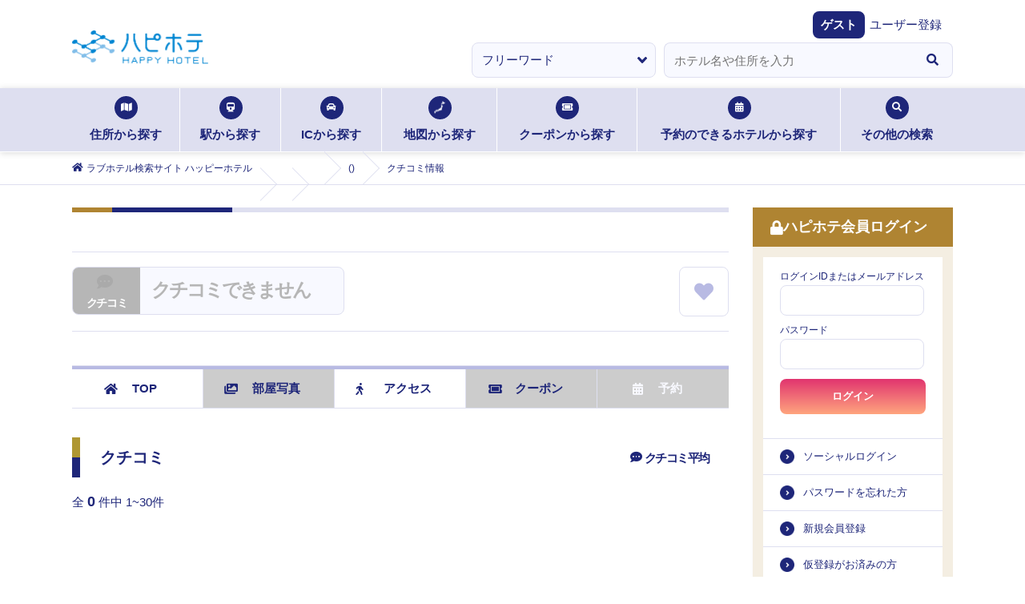

--- FILE ---
content_type: text/html; charset=utf-8
request_url: https://happyhotel.jp/hotels/540176/reviews
body_size: 13150
content:
<!DOCTYPE html><html lang="ja"><head><meta charSet="utf-8" data-next-head=""/><title data-next-head="">HOTEL LOHAS 錦糸町 (ロハスキンシチョウ)の口コミ情報｜東京都 墨田区｜ハッピーホテル</title><meta name="description" content="HOTEL LOHAS 錦糸町 (ロハスキンシチョウ) : 東京都 墨田区の口コミ情報 - ハッピーホテル（ハピホテ）は、日本最大級のラブホテル・レジャーホテル検索＆予約サイトです。クーポン・クチコミ・料金・部屋＆お風呂写真など多数掲載。圧倒的情報量でお客様にピッタリのホテルを探せます。ハピホテマイルを貯めて割引価格でホテルを使おう！" data-next-head=""/><meta name="viewport" content="width=device-width,initial-scale=1,viewport-fit=cover" data-next-head=""/><meta property="og:title" content="" data-next-head=""/><meta property="og:type" content="" data-next-head=""/><meta property="og:url" content="" data-next-head=""/><meta property="og:image" content="" data-next-head=""/><link rel="apple-touch-icon" href="/assets/images/menu_happy_hi.png" data-next-head=""/><link rel="icon" href="/favicon.ico" data-next-head=""/><meta name="theme-color" content="#fafafa" data-next-head=""/><meta id="gtmScript" data-next-head=""/><link rel="canonical" href="https://happyhotel.jp/hotels/540176/reviews" data-next-head=""/><meta name="referrer" content="strict-origin-when-cross-origin"/><link href="https://fonts.googleapis.com/css2?family=Fira+Sans:ital,wght@1,500&amp;display=swap" rel="stylesheet"/><link rel="stylesheet" href="https://cdnjs.cloudflare.com/ajax/libs/font-awesome/5.6.1/css/all.min.css" integrity="sha256-RTiT99qj2P6XFvjG0PNvit6MrPwAk+Fk9PmYtGQnlZ4=" crossorigin="anonymous"/><link rel="stylesheet" href="/assets/css/next/reset.css"/><link rel="stylesheet" href="/assets/css/next/common.css"/><link rel="stylesheet" href="/assets/css/next/style.css"/><link rel="stylesheet" href="/assets/css/next/detail.css"/><link rel="stylesheet" href="/assets/css/next/print.css" media="print"/><link rel="stylesheet" href="/assets/css/next/reserved.css"/><link rel="stylesheet" href="/assets/css/next/reservedform.css"/><link rel="stylesheet" href="/assets/css/next/search.css"/><link rel="stylesheet" href="/assets/css/next/singlecolumn.css"/><link rel="stylesheet" href="/assets/css/next/commonmodal.css"/><link rel="stylesheet" href="/assets/css/next/commontab.css"/><link rel="stylesheet" href="/assets/css/next/pc/common.css" media="screen and (min-width: 768px)"/><link rel="stylesheet" href="/assets/css/next/pc/style.css" media="screen and (min-width: 768px)"/> <link rel="stylesheet" href="/assets/css/next/pc/detail.css" media="screen and (min-width: 768px)"/><link rel="stylesheet" href="/assets/css/next/pc/reserved.css" media="screen and (min-width: 768px)"/><link rel="stylesheet" href="/assets/css/next/pc/reservedform.css" media="screen and (min-width: 768px)"/><link rel="stylesheet" href="/assets/css/next/pc/search.css" media="screen and (min-width: 768px)"/> <link rel="stylesheet" href="/assets/css/next/sp/common.css" media="screen and (max-width: 767px)"/><link rel="stylesheet" href="/assets/css/next/sp/style.css" media="screen and (max-width: 767px)"/> <link rel="stylesheet" href="/assets/css/next/sp/detail.css" media="screen and (max-width: 767px)"/><link rel="stylesheet" href="/assets/css/next/sp/prefecture.css" media="screen and (max-width: 767px)"/><link rel="stylesheet" href="/assets/css/next/sp/reserved.css" media="screen and (max-width: 767px)"/><link rel="stylesheet" href="/assets/css/next/sp/reservedform.css" media="screen and (max-width: 767px)"/><link rel="stylesheet" href="/assets/css/next/sp/search.css" media="screen and (max-width: 767px)"/> <link rel="preload" href="https://static.happyhotel.jp/_next/static/css/85f0363117d3c6b2.css" as="style"/><link rel="stylesheet" href="https://static.happyhotel.jp/_next/static/css/85f0363117d3c6b2.css" data-n-g=""/><link rel="preload" href="https://static.happyhotel.jp/_next/static/css/8e298b14450821a7.css" as="style"/><link rel="stylesheet" href="https://static.happyhotel.jp/_next/static/css/8e298b14450821a7.css" data-n-p=""/><noscript data-n-css=""></noscript><script defer="" nomodule="" src="https://static.happyhotel.jp/_next/static/chunks/polyfills-42372ed130431b0a.js"></script><script src="https://static.happyhotel.jp/_next/static/chunks/webpack-2f5dfa1b7e39f9f9.js" defer=""></script><script src="https://static.happyhotel.jp/_next/static/chunks/framework-b9fd9bcc3ecde907.js" defer=""></script><script src="https://static.happyhotel.jp/_next/static/chunks/main-163a033f1aa94d08.js" defer=""></script><script src="https://static.happyhotel.jp/_next/static/chunks/pages/_app-3ba1137effdb961a.js" defer=""></script><script src="https://static.happyhotel.jp/_next/static/chunks/5201-caf79d297785cb65.js" defer=""></script><script src="https://static.happyhotel.jp/_next/static/chunks/8342-a3221862b50f9905.js" defer=""></script><script src="https://static.happyhotel.jp/_next/static/chunks/8035-c5e034a27b6a6058.js" defer=""></script><script src="https://static.happyhotel.jp/_next/static/chunks/6723-4cdec6506668596c.js" defer=""></script><script src="https://static.happyhotel.jp/_next/static/chunks/pages/hotels/%5Bhotel_id%5D/reviews-3cccdfbb68e10b44.js" defer=""></script><script src="https://static.happyhotel.jp/_next/static/XjHOcbZMgdpfnZfeqn8bu/_buildManifest.js" defer=""></script><script src="https://static.happyhotel.jp/_next/static/XjHOcbZMgdpfnZfeqn8bu/_ssgManifest.js" defer=""></script></head><body class="underlayer" data-is-in-app="false"><div id="__next"><script id="gtm" data-id="GTM-T44PF5" src="/assets/js/gtm.js" type="text/javascript" data-nonce=""></script><script id="insight" data-name="" src="/assets/js/insight.js" type="text/javascript" defer=""></script><div class="Toastify"></div><div class="wrap"><header class="reset_style_wrap common_style_wrap style_wrap detail_style_wrap sp_common_style_wrap sp_style_wrap sp_detail_style_wrap pc_common_style_wrap pc_style_wrap pc_detail_style_wrap"><ul class="header_registration -sp"><li><a href="https://ssl.happyhotel.jp/mypage/mypage_reg_entry.jsp"><span class="icon"><i class="fas fa-pencil-alt"></i></span><span class="txt">無料会員登録</span></a></li><li><a href="/pr/info-premium"><span class="icon"><i class="fas fa-gem"></i></span><span class="txt">プレミアム会員登録</span></a></li></ul><div class="header_above"><div class="header_above"><div class="header_inner"><h1><a href="/"><img src="/assets/images/logo.png" alt="ハピホテ HAPPY HOTEL TOP"/></a></h1><ul class="header_function -sp"><li class="login"><a href="/my/login"><i class="fas fa-lock c-blue"></i><span>ログイン</span></a></li><li id="hamburger"><span class="inner_line" id="line1"></span><span class="inner_line" id="line2"></span><span class="inner_line" id="line3"></span></li></ul></div></div><div class="header_welcome"><dl><dt>ゲスト</dt><dd><a href="https://ssl.happyhotel.jp/mypage/mypage_reg_entry.jsp">ユーザー登録</a></dd></dl></div><div class="info_wrap"><div class="info_inner"></div></div><div class="-pc"><form action="" method="post"><ul class="kv_search"><li class="category"><select><option value="free" selected="">フリーワード</option><option value="station">駅検索</option><option value="ic">IC検索</option></select></li><li class="input"><div role="combobox" aria-haspopup="listbox" aria-owns="react-autowhatever-1" aria-expanded="false" class="react-autosuggest__container"><input type="text" autoComplete="off" aria-autocomplete="list" aria-controls="react-autowhatever-1" class="react-autosuggest__input" placeholder="ホテル名や住所を入力" value=""/><div id="react-autowhatever-1" role="listbox" class="react-autosuggest__suggestions-container"></div></div></li><li class="btn"><button type="button"><i class="fas fa-search"></i></button></li></ul></form></div></div><nav class="searchNav -pc"><ul class="searchNav_list"><li class="address"><a href="/search/address"><span class="icon"><i class="fas fa-map"></i></span>住所から探す<span class="border"></span></a></li><li class="station"><a href="/search/station"><span class="icon"><i class="fas fa-train"></i></span>駅から探す<span class="border"></span></a></li><li class="ic"><a href="/search/ic"><span class="icon"><i class="fas fa-car"></i></span>ICから探す<span class="border"></span></a></li><li class="map"><a href="/search/map"><span class="icon"><img src="/assets/images/search_icon01.png" alt=""/></span>地図から探す<span class="border"></span></a></li><li class="coupon"><a href="/search/coupon"><span class="icon"><i class="fas fa-ticket-alt"></i></span>クーポンから探す<span class="border"></span></a></li><li class="reserve"><a href="/reserve"><span class="icon"><i class="fas fa-calendar-alt"></i></span>予約のできるホテルから探す<span class="border"></span></a></li><li class="othersSearch"><a href="./"><span class="icon"><i class="fas fa-search"></i></span>その他の検索<span class="border"></span></a><ul class="othersSearch_list" style="transition:none"><li><a href="/search/area"><span class="arrow"><i class="fas fa-angle-right"></i></span>ホテルエリア検索</a></li><li><a href="/search/kodawari"><span class="arrow"><i class="fas fa-angle-right"></i></span>こだわり条件検索</a></li><li><a href="/search/mile"><span class="arrow"><i class="fas fa-angle-right"></i></span>マイル検索</a></li><li><a href="/search/chain"><span class="arrow"><i class="fas fa-angle-right"></i></span>グループ検索</a></li></ul></li></ul></nav><div class="breadcrumb -pc"><ol itemscope="" itemType="http://schema.org/BreadcrumbList"><li itemProp="itemListElement" itemscope="" itemType="http://schema.org/ListItem"><a href="/" itemProp="item"><span class="icon"><i class="fas fa-home"></i></span><span itemProp="name">ラブホテル検索サイト ハッピーホテル</span></a><meta itemProp="position" content="1"/></li><li itemProp="itemListElement" itemscope="" itemType="http://schema.org/ListItem"><a href="/tokyo" itemProp="item"><span itemProp="name"></span></a><meta itemProp="position" content="2"/></li><li itemProp="itemListElement" itemscope="" itemType="http://schema.org/ListItem"><a href="/search/address/pref//cities/" itemProp="item"><span itemProp="name"></span></a><meta itemProp="position" content="3"/></li><li itemProp="itemListElement" itemscope="" itemType="http://schema.org/ListItem"><a href="/hotels/0" itemProp="item"><span itemProp="name"> ()</span></a><meta itemProp="position" content="4"/></li><li itemProp="itemListElement" itemscope="" itemType="http://schema.org/ListItem"><span><span itemProp="name">クチコミ情報</span></span><meta itemProp="position" content="5"/></li></ol></div></header><main class="main reset_style_wrap common_style_wrap style_wrap detail_style_wrap sp_common_style_wrap sp_style_wrap sp_detail_style_wrap pc_common_style_wrap pc_style_wrap pc_detail_style_wrap"><div class="main_btm"><div class="main_btm_left"><section class="hoteldetail inbox"><h2 class="tit"></h2><ul class="hoteldetail_basiclist"><li><ul class="hoteldetail_basiclist_first"><li class="common-hotelList_rating disabled"><p class="icon"><span class="num"><i class="fas fa-comment-dots"></i></span><span class="txt">クチコミ</span></p><p class="starArea no-review"><a href="#!">クチコミできません</a></p></li><li class="common-hotelList_favorite "><a href="#"><i class="fas fa-heart"></i></a></li></ul></li><li><ul class="hoteldetail_basiclist_second"><li class="common-hotelList_address"><span class="icon"><i class="fas fa-map-marker-alt"></i></span><span class="txt"></span></li><li class="common-hotelList_tel"><span class="icon"><i class="fas fa-phone"></i></span><span class="txt"><a href="tel:"></a></span></li></ul></li></ul><div class="styles_wrapper__6igMp "><div id="is-fixed-hotel-detail-nav"></div><nav class="hoteldetail_nav js-sticky"><ul class="hoteldetail_nav_list"><li class="top"><a href="/hotels/540176" itemProp="item"><span class="icon"><i class="fas fa-home"></i></span>TOP</a></li><li class="photo disabled"><a href="/hotels/540176/rooms" itemProp="item"><span class="icon"><i class="fas fa-images"></i></span>部屋写真</a></li><li class="access"><a href="/hotels/540176/access" itemProp="item"><span class="icon"><i class="fas fa-walking"></i></span>アクセス</a></li><li class="coupon disabled"><span class="chk">CHECK</span><a href="#" itemProp="item"><span class="icon"><i class="fas fa-ticket-alt"></i></span>クーポン</a></li><li class="reserved disabled"><a href="#" itemProp="item"><span class="icon"><i class="fas fa-calendar-alt"></i></span>予約</a></li></ul></nav></div><section class="hoteldetail_detailbox"><div class="hoteldetail_buzz_titbox"><h3 class="stit">クチコミ</h3><div class="average"><dl><dt><span class="icon"><i class="fas fa-comment-dots"></i>クチコミ平均</span></dt><dd><p class="score"></p><p class="starArea"><a href="./"></a></p></dd></dl></div></div><p class="hoteldetail_buzz_num "><span>全<span class="score">0</span>件中</span>1~30件</p><ul class="common-pager"></ul><ul class="hoteldetail_buzz_list"></ul><ul class="common-pager"></ul></section><p class="hoteldetail_buzz_num __btm"><span>全<span class="score">0</span>件中</span>1~30件</p><div class="hoteldetail_buzz_spbtmbox"><div class="registration"><h4><span></span>会員登録</h4><div class="registration_inner"><p>ハッピーホテルに会員登録するとホテルへのクチコミ投稿ができるようになります。</p><p class="registration_inner_caution">※クチコミ投稿はハピホテ会員専用機能です。</p><p class="registration_inner_btn"><a href="https://ssl.happyhotel.jp/mypage/mypage_reg_entry.jsp"><span>会員だけの特典が盛りだくさん！</span>無料会員登録</a></p><p class="registration_inner_login"><a href="/my/login?srd=%2Fhotels%2F540176%2Freviews"><span class="icon"><i class="fas fa-lock"></i></span>ログインはこちら</a></p></div></div></div></section></div><nav id="hamburger_menu"><ul class="hamburger_menu_list _progress_bar"><li class="menu_closed -sp"><span class="inner_line -right"></span><span class="inner_line -left"></span></li><li class="login -pc"><h3 class="stit"><span class="icon"><i class="fas fa-lock"></i></span>ハピホテ会員ログイン</h3><form action="https://happyhotel.jp/common/contents/mypage_login_check.jsp" method="post" id="login-form"><ul class="login_above"><li class="input"><span>ログインIDまたはメールアドレス</span><input autoComplete="username" type="text" name="uid"/></li><li class="input"><span>パスワード</span><input autoComplete="current-password" type="password" name="passwd"/></li><li style="display:none"><input name="csrf" type="input" value=""/></li><li style="display:none"><input id="back" name="back" type="input" value="/"/></li><li class="selectbtn"><button type="button">ログイン</button></li></ul></form><ul class="login_btm"><li><a href="https://ssl.happyhotel.jp/mypage/mypage_login.jsp">ソーシャルログイン</a></li><li><a href="https://ssl.happyhotel.jp/mypage/mypage_send_password.jsp">パスワードを忘れた方</a></li><li><a href="https://ssl.happyhotel.jp/mypage/mypage_reg_entry.jsp">新規会員登録</a></li><li><a href="https://ssl.happyhotel.jp/mypage/mypage_resend_mail.jsp">仮登録がお済みの方</a></li></ul></li><li class="status -sp js-accordion opened"><h3 class="stit"><a href="#"><span class="icon"><i class="fas fa-id-card"></i></span>会員ステータス<span class="arrow"><span class="line11"></span><span class="line12"></span></span></a></h3><div class="status_inner js-accordion-inner"><a href="/my/login">ログイン</a></div></li><li class="pref_link -pc"><h3 class="stit"><a href=""><span class="icon"><i class="fas fa-list-alt"></i></span>都道府県TOP一覧<span class="arrow -sp"><span class="line11"></span><span class="line12"></span></span></a></h3><div class="pref_link_select"><select id="prefSelect"><option value="unselect">-選択してください-</option><option value="a1">北海道・東北</option><option value="a2">関東</option><option value="a3">甲信越</option><option value="a4">北陸</option><option value="a5">東海</option><option value="a6">関西</option><option value="a7">中国</option><option value="a8">四国</option><option value="a9">九州・沖縄</option></select></div><ul class="pref_link_inner js-accordion-inner"><li><a href="/hokkaido">北海道<span class="arrow"><i class="fas fa-angle-right"></i></span></a></li><li><a href="/aomori">青森<span class="arrow"><i class="fas fa-angle-right"></i></span></a></li><li><a href="/akita">秋田<span class="arrow"><i class="fas fa-angle-right"></i></span></a></li><li><a href="/yamagata">山形<span class="arrow"><i class="fas fa-angle-right"></i></span></a></li><li><a href="/iwate">岩手<span class="arrow"><i class="fas fa-angle-right"></i></span></a></li><li><a href="/miyagi">宮城<span class="arrow"><i class="fas fa-angle-right"></i></span></a></li><li><a href="/fukushima">福島<span class="arrow"><i class="fas fa-angle-right"></i></span></a></li></ul><ul class="pref_link_inner js-accordion-inner"><li><a href="/tokyo">東京<span class="arrow"><i class="fas fa-angle-right"></i></span></a></li><li><a href="/kanagawa">神奈川<span class="arrow"><i class="fas fa-angle-right"></i></span></a></li><li><a href="/saitama">埼玉<span class="arrow"><i class="fas fa-angle-right"></i></span></a></li><li><a href="/chiba">千葉<span class="arrow"><i class="fas fa-angle-right"></i></span></a></li><li><a href="/tochigi">栃木<span class="arrow"><i class="fas fa-angle-right"></i></span></a></li><li><a href="/ibaraki">茨城<span class="arrow"><i class="fas fa-angle-right"></i></span></a></li><li><a href="/gunma">群馬<span class="arrow"><i class="fas fa-angle-right"></i></span></a></li></ul><ul class="pref_link_inner js-accordion-inner"><li><a href="/niigata">新潟<span class="arrow"><i class="fas fa-angle-right"></i></span></a></li><li><a href="/yamanashi">山梨<span class="arrow"><i class="fas fa-angle-right"></i></span></a></li><li><a href="/nagano">長野<span class="arrow"><i class="fas fa-angle-right"></i></span></a></li></ul><ul class="pref_link_inner js-accordion-inner"><li><a href="/ishikawa">石川<span class="arrow"><i class="fas fa-angle-right"></i></span></a></li><li><a href="/toyama">富山<span class="arrow"><i class="fas fa-angle-right"></i></span></a></li><li><a href="/fukui">福井<span class="arrow"><i class="fas fa-angle-right"></i></span></a></li></ul><ul class="pref_link_inner js-accordion-inner"><li><a href="/aichi">愛知<span class="arrow"><i class="fas fa-angle-right"></i></span></a></li><li><a href="/gifu">岐阜<span class="arrow"><i class="fas fa-angle-right"></i></span></a></li><li><a href="/shizuoka">静岡<span class="arrow"><i class="fas fa-angle-right"></i></span></a></li><li><a href="/mie">三重<span class="arrow"><i class="fas fa-angle-right"></i></span></a></li></ul><ul class="pref_link_inner js-accordion-inner"><li><a href="/osaka">大阪<span class="arrow"><i class="fas fa-angle-right"></i></span></a></li><li><a href="/hyogo">兵庫<span class="arrow"><i class="fas fa-angle-right"></i></span></a></li><li><a href="/kyoto">京都<span class="arrow"><i class="fas fa-angle-right"></i></span></a></li><li><a href="/shiga">滋賀<span class="arrow"><i class="fas fa-angle-right"></i></span></a></li><li><a href="/nara">奈良<span class="arrow"><i class="fas fa-angle-right"></i></span></a></li><li><a href="/wakayama">和歌山<span class="arrow"><i class="fas fa-angle-right"></i></span></a></li></ul><ul class="pref_link_inner js-accordion-inner"><li><a href="/okayama">岡山<span class="arrow"><i class="fas fa-angle-right"></i></span></a></li><li><a href="/hiroshima">広島<span class="arrow"><i class="fas fa-angle-right"></i></span></a></li><li><a href="/tottori">鳥取<span class="arrow"><i class="fas fa-angle-right"></i></span></a></li><li><a href="/shimane">島根<span class="arrow"><i class="fas fa-angle-right"></i></span></a></li><li><a href="/yamaguchi">山口<span class="arrow"><i class="fas fa-angle-right"></i></span></a></li></ul><ul class="pref_link_inner js-accordion-inner"><li><a href="/kagawa">香川<span class="arrow"><i class="fas fa-angle-right"></i></span></a></li><li><a href="/tokushima">徳島<span class="arrow"><i class="fas fa-angle-right"></i></span></a></li><li><a href="/ehime">愛媛<span class="arrow"><i class="fas fa-angle-right"></i></span></a></li><li><a href="/kochi">高知<span class="arrow"><i class="fas fa-angle-right"></i></span></a></li></ul><ul class="pref_link_inner js-accordion-inner"><li><a href="/fukuoka">福岡<span class="arrow"><i class="fas fa-angle-right"></i></span></a></li><li><a href="/saga">佐賀<span class="arrow"><i class="fas fa-angle-right"></i></span></a></li><li><a href="/nagasaki">長崎<span class="arrow"><i class="fas fa-angle-right"></i></span></a></li><li><a href="/kumamoto">熊本<span class="arrow"><i class="fas fa-angle-right"></i></span></a></li><li><a href="/oita">大分<span class="arrow"><i class="fas fa-angle-right"></i></span></a></li><li><a href="/miyazaki">宮崎<span class="arrow"><i class="fas fa-angle-right"></i></span></a></li><li><a href="/kagoshima">鹿児島<span class="arrow"><i class="fas fa-angle-right"></i></span></a></li><li><a href="/okinawa">沖縄<span class="arrow"><i class="fas fa-angle-right"></i></span></a></li></ul></li><li class="topics js-accordion opened"><h3 class="stit"><a href="#"><span class="icon"><i class="fas fa-newspaper"></i></span>トピックス<span class="arrow"><span class="line11"></span><span class="line12"></span></span></a></h3><ul class="topics_inner js-accordion-inner"><li><a href="https://happyhotel.jp/nop/pc_index.jsp"><span class="date">2026.01.22</span>NEW OPEN HOTELS「ホテル OPERA-PREMIUM」<span class="arrow"><i class="fas fa-angle-right"></i></span></a></li><li><a href="https://happyhotel.jp/nop/pc_index.jsp"><span class="date">2026.01.08</span>NEW OPEN HOTELS「HOTEL ATLANTIS 生玉店」「ZEN奈良宝来」<span class="arrow"><i class="fas fa-angle-right"></i></span></a></li><li><a href="https://happyhotel.jp/nop/pc_index.jsp"><span class="date">2025.12.18</span>NEW OPEN HOTELS「ホテルAO蒼 男塾ホテルグループ」<span class="arrow"><i class="fas fa-angle-right"></i></span></a></li><li><a href="https://happyhotel.jp/nop/pc_index.jsp"><span class="date">2025.11.13</span>NEW OPEN HOTELS「VALENTINE GLOW 藤代」<span class="arrow"><i class="fas fa-angle-right"></i></span></a></li><li><a href="https://happyhotel.jp/nop/pc_index.jsp"><span class="date">2025.10.30</span>NEW OPEN HOTELS「ARIA 横浜関内」	<span class="arrow"><i class="fas fa-angle-right"></i></span></a></li><li class="topics_more"><a href="https://happyhotel.jp/topics">トピックスをもっと見る</a></li></ul></li><li class="premium anchor"><a href="/pr/info-premium"><img src="/assets/images/premium_pcsp.jpg" alt="premium"/></a></li><li class="service js-accordion closed"><h3 class="stit"><a href="#"><span class="icon"><i class="fas fa-list-alt"></i></span>サービス<span class="arrow"><span class="line11"></span><span class="line12"></span></span></a></h3><ul class="service_inner js-accordion-inner"><li class=""><a href="https://happyhotel.jp/ranking/daily" rel="noreferrer">ハピホテランキング<span class="arrow"><i class="fas fa-angle-right"></i></span></a></li><li class=""><a href="https://happyhotel.jp/mile/pc_new_mile.jsp" rel="noreferrer">ハピホテマイルについて<span class="arrow"><i class="fas fa-angle-right"></i></span></a></li><li class="long"><a href="/pr/info-premium" rel="noreferrer">ハピホテプレミアムコースのご案内<span class="arrow"><i class="fas fa-angle-right"></i></span></a></li><li class=""><a href="https://happyhotel.jp/others/pc_chatbot.jsp" rel="noreferrer">よくあるご質問<span class="arrow"><i class="fas fa-angle-right"></i></span></a></li></ul></li><li class="service js-accordion -pc"><h3 class="stit"><span class="icon"><i class="fas fa-list-alt"></i></span>ハピホテアプリ</h3><p class="service_inner">現在地(GPS)を使ってサクサクのラブホ検索！</p><ul class="service_inner"><li><a href="https://apps.apple.com/app/apple-store/id443900228">iPhone版アプリ<span class="arrow"><i class="fas fa-angle-right"></i></span></a></li><li><a href="https://play.google.com/store/apps/details?id=jp.happyhotel.android&amp;hl=ja">Android版アプリ<span class="arrow"><i class="fas fa-angle-right"></i></span></a></li></ul><p class="service_inner __qr"><img src="/common/images/qr-apri.png" alt=""/></p></li><li class="search js-accordion closed"><h3 class="stit"><a href="#"><span class="icon"><i class="fas fa-list-alt"></i></span>ハピホテ検索<span class="arrow"><span class="line11"></span><span class="line12"></span></span></a></h3><div class="js-accordion-inner"><ul class="search_inner primary"><li><a href="/search/area"><span class="icon"><img src="/assets/images/map01.png" alt=""/></span>ホテルエリア検索</a></li><li><a href="/search/ic"><span class="icon"><i class="fas fa-car"></i></span>IC検索</a></li><li><a href="/search/station"><span class="icon"><i class="fas fa-train"></i></span>駅（路線）検索</a></li><li><a href="/search/address"><span class="icon"><i class="fas fa-map"></i></span>ラブホテルエリアから探す</a></li><li><a href="/search/kodawari"><span class="icon"><i class="fas fa-filter"></i></span>こだわり検索</a></li></ul><ul class="search_btn"><li><a href="/reserve"><span class="icon"><i class="fas fa-calendar-alt"></i></span>ハピホテ予約が<br/>できるホテル</a></li><li><a href="/search/mile"><span class="icon"><i class="fas fa-coins"></i></span>ハピホテマイルが<br/>たまるホテル</a></li></ul><ul class="search_inner"><li><h4><span></span>その他の検索</h4></li><li><a href="/search/coupon">クーポン検索<span class="arrow"><i class="fas fa-angle-right"></i></span></a></li><li><a href="/search/chain">チェーン店検索<span class="arrow"><i class="fas fa-angle-right"></i></span></a></li><li><a href="/search/hotenavi">ホテナビ加盟店検索<span class="arrow"><i class="fas fa-angle-right"></i></span></a></li></ul><ul class="search_inner"><li><h4><span></span>テーマ別検索</h4></li><li><a href="/search/search_cosplay_01.jsp">コスチュームのあるホテル<span class="arrow"><i class="fas fa-angle-right"></i></span></a></li><li><a href="/search/search_rotenburo_01.jsp">露天風呂のあるホテル<span class="arrow"><i class="fas fa-angle-right"></i></span></a></li><li><a href="/search/search_ganbanyoku_01.jsp">岩盤浴のあるホテル<span class="arrow"><i class="fas fa-angle-right"></i></span></a></li><li><a href="/search/search_one_01.jsp">1人で使えるホテル<span class="arrow"><i class="fas fa-angle-right"></i></span></a></li><li><a href="/search/search_three_01.jsp">3人以上で使えるホテル<span class="arrow"><i class="fas fa-angle-right"></i></span></a></li><li><a href="/search/search_onsen_01.jsp">温泉のあるホテル<span class="arrow"><i class="fas fa-angle-right"></i></span></a></li><li><a href="/search/kodawari">その他条件で検索する<span class="arrow"><i class="fas fa-angle-right"></i></span></a></li></ul></div></li><li class="about js-accordion closed"><h3 class="stit"><a href="#"><span class="icon"><img src="/assets/images/logo03.png" alt="ハッピーホテルロゴ" class="-sp"/></span>ハッピーホテルから<span class="arrow"><span class="line11"></span><span class="line12"></span></span></a></h3><div class="about_inner js-accordion-inner"><p class="txt">ハッピー・ホテルではレジャーホテルの迅速かつ正確な情報掲載を目指しております。 掲載ホテルに関する変更情報、修正情報がございましたら、ハッピー・ホテル事務局までご連絡ください。ご意見、ご要望もお待ちしております。</p><p class="anchor"><a href="https://ssl.happyhotel.jp/others/contact_user.jsp" rel="noreferrer">ご連絡フォームへ</a></p></div></li><li class="docomoMyMenuCancel -sp"><a href="https://ssl.happyhotel.jp/phone/mypage/docomo/secession_prepare.jsp?kind=3"><span class="icon"><i class="fas fa-ban"></i></span>ドコモマイメニュー解除（無料）</a></li><li class="topnav -sp"><a href="/"><span class="icon"><i class="fas fa-home"></i></span>TOPに戻る</a></li></ul></nav></div></main><div class="breadcrumb -sp reset_style_wrap common_style_wrap style_wrap detail_style_wrap sp_common_style_wrap sp_style_wrap sp_detail_style_wrap pc_common_style_wrap pc_style_wrap pc_detail_style_wrap"><ol itemscope="" itemType="http://schema.org/BreadcrumbList"><li itemProp="itemListElement" itemscope="" itemType="http://schema.org/ListItem"><a href="/" itemProp="item"><span class="icon"><i class="fas fa-home"></i></span><span itemProp="name">ラブホテル検索サイト ハッピーホテル</span></a><meta itemProp="position" content="1"/></li><li itemProp="itemListElement" itemscope="" itemType="http://schema.org/ListItem"><a href="/tokyo" itemProp="item"><span itemProp="name"></span></a><meta itemProp="position" content="2"/></li><li itemProp="itemListElement" itemscope="" itemType="http://schema.org/ListItem"><a href="/search/address/pref//cities/" itemProp="item"><span itemProp="name"></span></a><meta itemProp="position" content="3"/></li><li itemProp="itemListElement" itemscope="" itemType="http://schema.org/ListItem"><a href="/hotels/0" itemProp="item"><span itemProp="name"> ()</span></a><meta itemProp="position" content="4"/></li><li itemProp="itemListElement" itemscope="" itemType="http://schema.org/ListItem"><span><span itemProp="name">クチコミ情報</span></span><meta itemProp="position" content="5"/></li></ol></div><footer class="reset_style_wrap common_style_wrap style_wrap detail_style_wrap sp_common_style_wrap sp_style_wrap sp_detail_style_wrap pc_common_style_wrap pc_style_wrap pc_detail_style_wrap"><div class="footer_inner -sp"><div class="footer_login"><ul class="footer_login_smp"><li><a href="https://happyhotel.jp/dacountconnect-api/authAct?loginop=docomo"><img src="/assets/images/login_btn01.png" alt="Docomo IDでログイン"/></a></li><li><a href="https://ssl.happyhotel.jp/phone/mypage/sbAuthnService.act?loginop=sb"><img src="/assets/images/login_btn02.png" alt="My SoftBank認証"/></a></li><li><a href="https://ssl.happyhotel.jp/phone/mypage/auAuthnService.act?loginop=au"><img src="/assets/images/login_btn03.png" alt="Au IDでログイン"/></a></li></ul><div class="footer_login_sns"><p class="txt">他のサイトのIDでログインする<span>（ソーシャルログイン）</span></p><ul class="footer_login_sns_list"></ul></div></div><ul class="footer_sns"></ul><p class="footer_cancel"></p><p class="footer_pagetop"><a href="#">ページトップへ<span class="arrow"><i class="fas fa-arrow-alt-circle-up"></i></span></a></p><ul class="footer_list"><li><a href="https://ssl.happyhotel.jp/phone/mypage/mypage_send_password.jsp">パスワードを忘れた方へ</a></li><li><a href="https://ssl.happyhotel.jp/phone/mypage/mypage_resend_mail.jsp">仮登録がお済みの方へ</a></li><li><a href="https://happyhotel.jp/others/tokusyo.jsp">特商法に基づく表示</a></li><li><a href="https://happyhotel.jp/contents/regulations">利用規約</a></li><li><a href="/contents/privacy-policy">個人情報の取扱について</a></li><li><a href="https://happyhotel.jp/contents/mile-regulations">マイル利用規約</a></li><li><a href="https://happyhotel.jp/contents/reserve-regulation">ハピホテ予約利用規約</a></li><li><a href="https://happyhotel.jp/phone/others/chat_index.jsp">お問い合せ・FAQ</a></li><li><a href="/contents/travel">旅行業約款等</a></li></ul><div class="footer_btm"><p class="footer_btm_logo"><a href="/"><img src="/assets/images/logo_white.png" alt="ハピホテのロゴ"/></a></p><p class="footer_btm_copy"><small>© 2007-2026 USEN-ALMEX INC. All Rights Reserved.</small></p></div></div><div class="footer_inner -pc"><div class="footer_inner_above_outbox"><div class="footer_inner_above -above"><p class="logo"><img src="/assets/images/logo.png" alt="ハピホテのロゴ"/></p><p class="txt">ハッピーホテルは、全国のラブホテル、レジャーホテル、<br/>ビジネスホテル（カップル・デイユースプラン）などが探せるホテル検索サイトです！</p></div></div><div class="footer_inner_nav_outbox"><nav class="footer_inner_nav">
  <ul class="footer_inner_nav_list">
    <li class="first">
      <section class="footerAreaSearch">
        <h3 class="stit">エリアから探す</h3>
        <h4>[北海道]</h4>
        <ul>
          <li><a href="/hokkaido">北海道</a></li>
        </ul>
        <h4>[東北]</h4>
        <ul>
          <li><a href="/aomori">青森</a></li>
          <li><a href="/akita">秋田</a></li>
          <li><a href="/yamagata">山形</a></li>
          <li><a href="/iwate">岩手</a></li>
          <li><a href="/miyagi">宮城</a></li>
          <li><a href="/fukushima">福島</a></li>
        </ul>
        <h4>[関東]</h4>
        <ul>
          <li><a href="/tokyo">東京</a></li>
          <li><a href="/kanagawa">神奈川</a></li>
          <li><a href="/saitama">埼玉</a></li>
          <li><a href="/chiba">千葉</a></li>
          <li><a href="/tochigi">栃木</a></li>
          <li><a href="/ibaraki">茨城</a></li>
          <li><a href="/gunma">群馬</a></li>
        </ul>
        <h4>[甲信]】</h4>
        <ul>
          <li><a href="/niigata">新潟</a></li>
          <li><a href="/yamanashi">山梨</a></li>
          <li><a href="/nagano">長野</a></li>
        </ul>
        <h4>[北陸]</h4>
        <ul>
          <li><a href="/ishikawa">石川</a></li>
          <li><a href="/toyama">富山</a></li>
          <li><a href="/fukui">福井</a></li>
        </ul>
        <h4>[東海]</h4>
        <ul>
          <li><a href="/aichi">愛知</a></li>
          <li><a href="/gifu">岐阜</a></li>
          <li><a href="/shizuoka">静岡</a></li>
          <li><a href="/mie">三重</a></li>
        </ul>
        <h4>[関西]</h4>
        <ul>
          <li><a href="/osaka">大阪</a></li>
          <li><a href="/hyogo">兵庫</a></li>
          <li><a href="/kyoto">京都</a></li>
          <li><a href="/shiga">滋賀</a></li>
          <li><a href="/nara">奈良</a></li>
          <li><a href="/wakayama">和歌山</a></li>
        </ul>
        <h4>[中国]</h4>
        <ul>
          <li><a href="/okayama">岡山</a></li>
          <li><a href="/hiroshima">広島</a></li>
          <li><a href="/tottori">鳥取</a></li>
          <li><a href="/shimane">島根</a></li>
          <li><a href="/yamaguchi">山口</a></li>
        </ul>
        <h4>[四国]</h4>
        <ul>
          <li><a href="/kagawa">香川</a></li>
          <li><a href="/tokushima">徳島</a></li>
          <li><a href="/ehime">愛媛</a></li>
          <li><a href="/kochi">高知</a></li>
        </ul>
        <h4>[九州・沖縄]</h4>
        <ul>
          <li><a href="/fukuoka">福岡</a></li>
          <li><a href="/saga">佐賀</a></li>
          <li><a href="/nagasaki">長崎</a></li>
          <li><a href="/kumamoto">熊本</a></li>
          <li><a href="/oita">大分</a></li>
          <li><a href="/miyazaki">宮崎</a></li>
          <li><a href="/kagoshima">鹿児島</a></li>
        </ul>
        <ul>
          <li><a href="/okinawa">沖縄</a></li>
        </ul>
      </section>
    </li>

    <li>
      <section class="footerOthers">
        <h3 class="stit">その他の検索</h3>
        <ul>
          <li><a href="/search/ic"><span class="icon"><i class="fas fa-angle-right"></i></span>インターチェンジから探す</a></li>
          <li><a href="/search/station"><span class="icon"><i class="fas fa-angle-right"></i></span>駅（路線）から探す</a></li>
          <li><a href="/search/area"><span class="icon"><i class="fas fa-angle-right"></i></span>ラブホテルエリアから探す</a></li>
          <li><a href="/search/kodawari"><span class="icon"><i class="fas fa-angle-right"></i></span>こだわり検索</a></li>
          <li><a href="/reserve"><span class="icon"><i class="fas fa-angle-right"></i></span>予約ができるラブホテル</a></li>
          <li><a href="/search/mile"><span class="icon"><i class="fas fa-angle-right"></i></span>マイルがたまるラブホテル</a></li>
          <li><a href="/search/hotenavi"><span class="icon"><i class="fas fa-angle-right"></i></span>ホテナビ加盟店から探す</a></li>
          <li><a href="/search/coupon"><span class="icon"><i class="fas fa-angle-right"></i></span>クーポンがあるホテルから探す</a></li>
          <li><a href="/search/chain"><span class="icon"><i class="fas fa-angle-right"></i></span>チェーン店からホテルを探す</a></li>
        </ul>
      </section>
      <section class="footerOthers">
        <h3 class="stit">ハピホテ特集</h3>
        <ul>
          <li><a href="/nop/pc_index.jsp"><span class="icon"><i class="fas fa-angle-right"></i></span>NEW OPENHOTELS</a></li>
          <li><a href="/happystay/pc_index.jsp"><span class="icon"><i class="fas fa-angle-right"></i></span>日向琴子のホテル宿泊レポート</a></li>
        </ul>
      </section>
    </li>

    <li>
      <section class="footerOthers">
        <h3 class="stit">レギュラーコンテンツ</h3>
        <ul>
          <li><a href="/others/about.jsp"><span class="icon"><i class="fas fa-angle-right"></i></span>ラブホ初心者ガイド</a></li>
          <li><a href="/apps/pc_index.jsp"><span class="icon"><i class="fas fa-angle-right"></i></span>ハピホテアプリの便利な使い方</a></li>
          <li><a href="/special/ranking_premium.jsp"><span class="icon"><i class="fas fa-angle-right"></i></span>ハピホテランキング</a></li>
        </ul>
      </section>
      <section class="footerOthers">
        <h3 class="stit">新着情報</h3>
        <ul>
          <li><a href="/others/bn_newopen.jsp"><span class="icon"><i class="fas fa-angle-right"></i></span>新規オープンホテル</a></li>
          <li><a href="/others/happie_index_pickup.jsp"><span class="icon"><i class="fas fa-angle-right"></i></span>新着マイル加盟店</a></li>
          <li><a href="/reserve"><span class="icon"><i class="fas fa-angle-right"></i></span>新着ハピホテ予約</a></li>
          <li><a href="/others/newmessage.jsp"><span class="icon"><i class="fas fa-angle-right"></i></span>ホテル最新情報</a></li>
          <li><a href="/others/newbuzz.jsp"><span class="icon"><i class="fas fa-angle-right"></i></span>新着クチコミ</a></li>
        </ul>
      </section>
    </li>

    <li>
      <section class="footerOthers">
        <h3 class="stit">サービス</h3>
        <ul>
          <li><a href="/others/topics.jsp"><span class="icon"><i class="fas fa-angle-right"></i></span>トピックス</a></li>
          <li><a href="/mile/pc_new_mile.jsp"><span class="icon"><i class="fas fa-angle-right"></i></span>ハピホテマイルについて</a></li>
          <li><a href="/others/reserve_index.jsp"><span class="icon"><i class="fas fa-angle-right"></i></span>ハピホテ予約について</a></li>
          <li><a href="/others/info_premium.jsp"><span class="icon"><i class="fas fa-angle-right"></i></span>ハピホテプレミアムコースのご案内</a></li>
          <li><a href="/others/happiechange.jsp"><span class="icon"><i class="fas fa-angle-right"></i></span>ハピホテチェンジ</a></li>
          <li><a href="https://itunes.apple.com/app/apple-store/id443900228"><span class="icon"><i class="fas fa-angle-right"></i></span>iPhone版アプリ</a></li>
          <li><a href="https://play.google.com/store/apps/details?id=jp.happyhotel.android&amp;hl=ja"><span class="icon"><i class="fas fa-angle-right"></i></span>Android版アプリ</a></li>
          <li><a href="/others/keiyakuhotel.jsp"><span class="icon"><i class="fas fa-angle-right"></i></span>ハピホテ掲載ホテルについて</a></li>
          <li><a href="/others/pc_chatbot.jsp"><span class="icon"><i class="fas fa-angle-right"></i></span>よくあるご質問</a></li>
        </ul>
      </section>
      <!-- -->
    </li>

  </ul>
</nav>
</div><div class="footer_btm"><div class="footer_btm_top"><ul class="footer_btm_list"><li><a href="https://happyhotel.jp/contents/company" rel="noreferrer">運営会社</a></li><li><a href="https://happyhotel.jp/contents/regulations" rel="noreferrer">利用規約</a></li><li><a href="/contents/privacy-policy" rel="noreferrer">個人情報の取扱について</a></li><li><a href="https://happyhotel.jp/others/tokusyo.jsp" rel="noreferrer">特定商取引に基づく表示</a></li><li><a href="/contents/travel" rel="noreferrer">旅行業約款等</a></li><li><a href="https://happyhotel.jp/others/contact.jsp" rel="noreferrer">お問い合わせ</a></li></ul></div><div class="footer_btm_bottom"><p class="footer_btm_logo"><a href="https://www.almex.jp" rel="noreferrer"><img src="/assets/images/logo_almex.png" alt="ALMEXのロゴ"/></a></p><p class="footer_btm_copy"><small>© 2007-2026 USEN-ALMEX INC. All Rights Reserved.</small></p></div></div></div></footer><div class="js-overlay"></div></div></div><script id="__NEXT_DATA__" type="application/json">{"props":{"pageProps":{"page":"HotelDetailKuchikomi","commonData":{"topics":[{"url":"https://happyhotel.jp/nop/pc_index.jsp","title":"NEW OPEN HOTELS「ホテル OPERA-PREMIUM」","txt":"","image":"","date":20260122},{"url":"https://happyhotel.jp/nop/pc_index.jsp","title":"NEW OPEN HOTELS「HOTEL ATLANTIS 生玉店」「ZEN奈良宝来」","txt":"","image":"","date":20260108},{"url":"https://happyhotel.jp/nop/pc_index.jsp","title":"NEW OPEN HOTELS「ホテルAO蒼 男塾ホテルグループ」","txt":"","image":"","date":20251218},{"url":"https://happyhotel.jp/nop/pc_index.jsp","title":"NEW OPEN HOTELS「VALENTINE GLOW 藤代」","txt":"","image":"","date":20251113},{"url":"https://happyhotel.jp/nop/pc_index.jsp","title":"NEW OPEN HOTELS「ARIA 横浜関内」\t","txt":"","image":"","date":20251030}],"footerHTML":"\u003cnav class=\"footer_inner_nav\"\u003e\n  \u003cul class=\"footer_inner_nav_list\"\u003e\n    \u003cli class=\"first\"\u003e\n      \u003csection class=\"footerAreaSearch\"\u003e\n        \u003ch3 class=\"stit\"\u003eエリアから探す\u003c/h3\u003e\n        \u003ch4\u003e[北海道]\u003c/h4\u003e\n        \u003cul\u003e\n          \u003cli\u003e\u003ca href=\"/hokkaido\"\u003e北海道\u003c/a\u003e\u003c/li\u003e\n        \u003c/ul\u003e\n        \u003ch4\u003e[東北]\u003c/h4\u003e\n        \u003cul\u003e\n          \u003cli\u003e\u003ca href=\"/aomori\"\u003e青森\u003c/a\u003e\u003c/li\u003e\n          \u003cli\u003e\u003ca href=\"/akita\"\u003e秋田\u003c/a\u003e\u003c/li\u003e\n          \u003cli\u003e\u003ca href=\"/yamagata\"\u003e山形\u003c/a\u003e\u003c/li\u003e\n          \u003cli\u003e\u003ca href=\"/iwate\"\u003e岩手\u003c/a\u003e\u003c/li\u003e\n          \u003cli\u003e\u003ca href=\"/miyagi\"\u003e宮城\u003c/a\u003e\u003c/li\u003e\n          \u003cli\u003e\u003ca href=\"/fukushima\"\u003e福島\u003c/a\u003e\u003c/li\u003e\n        \u003c/ul\u003e\n        \u003ch4\u003e[関東]\u003c/h4\u003e\n        \u003cul\u003e\n          \u003cli\u003e\u003ca href=\"/tokyo\"\u003e東京\u003c/a\u003e\u003c/li\u003e\n          \u003cli\u003e\u003ca href=\"/kanagawa\"\u003e神奈川\u003c/a\u003e\u003c/li\u003e\n          \u003cli\u003e\u003ca href=\"/saitama\"\u003e埼玉\u003c/a\u003e\u003c/li\u003e\n          \u003cli\u003e\u003ca href=\"/chiba\"\u003e千葉\u003c/a\u003e\u003c/li\u003e\n          \u003cli\u003e\u003ca href=\"/tochigi\"\u003e栃木\u003c/a\u003e\u003c/li\u003e\n          \u003cli\u003e\u003ca href=\"/ibaraki\"\u003e茨城\u003c/a\u003e\u003c/li\u003e\n          \u003cli\u003e\u003ca href=\"/gunma\"\u003e群馬\u003c/a\u003e\u003c/li\u003e\n        \u003c/ul\u003e\n        \u003ch4\u003e[甲信]】\u003c/h4\u003e\n        \u003cul\u003e\n          \u003cli\u003e\u003ca href=\"/niigata\"\u003e新潟\u003c/a\u003e\u003c/li\u003e\n          \u003cli\u003e\u003ca href=\"/yamanashi\"\u003e山梨\u003c/a\u003e\u003c/li\u003e\n          \u003cli\u003e\u003ca href=\"/nagano\"\u003e長野\u003c/a\u003e\u003c/li\u003e\n        \u003c/ul\u003e\n        \u003ch4\u003e[北陸]\u003c/h4\u003e\n        \u003cul\u003e\n          \u003cli\u003e\u003ca href=\"/ishikawa\"\u003e石川\u003c/a\u003e\u003c/li\u003e\n          \u003cli\u003e\u003ca href=\"/toyama\"\u003e富山\u003c/a\u003e\u003c/li\u003e\n          \u003cli\u003e\u003ca href=\"/fukui\"\u003e福井\u003c/a\u003e\u003c/li\u003e\n        \u003c/ul\u003e\n        \u003ch4\u003e[東海]\u003c/h4\u003e\n        \u003cul\u003e\n          \u003cli\u003e\u003ca href=\"/aichi\"\u003e愛知\u003c/a\u003e\u003c/li\u003e\n          \u003cli\u003e\u003ca href=\"/gifu\"\u003e岐阜\u003c/a\u003e\u003c/li\u003e\n          \u003cli\u003e\u003ca href=\"/shizuoka\"\u003e静岡\u003c/a\u003e\u003c/li\u003e\n          \u003cli\u003e\u003ca href=\"/mie\"\u003e三重\u003c/a\u003e\u003c/li\u003e\n        \u003c/ul\u003e\n        \u003ch4\u003e[関西]\u003c/h4\u003e\n        \u003cul\u003e\n          \u003cli\u003e\u003ca href=\"/osaka\"\u003e大阪\u003c/a\u003e\u003c/li\u003e\n          \u003cli\u003e\u003ca href=\"/hyogo\"\u003e兵庫\u003c/a\u003e\u003c/li\u003e\n          \u003cli\u003e\u003ca href=\"/kyoto\"\u003e京都\u003c/a\u003e\u003c/li\u003e\n          \u003cli\u003e\u003ca href=\"/shiga\"\u003e滋賀\u003c/a\u003e\u003c/li\u003e\n          \u003cli\u003e\u003ca href=\"/nara\"\u003e奈良\u003c/a\u003e\u003c/li\u003e\n          \u003cli\u003e\u003ca href=\"/wakayama\"\u003e和歌山\u003c/a\u003e\u003c/li\u003e\n        \u003c/ul\u003e\n        \u003ch4\u003e[中国]\u003c/h4\u003e\n        \u003cul\u003e\n          \u003cli\u003e\u003ca href=\"/okayama\"\u003e岡山\u003c/a\u003e\u003c/li\u003e\n          \u003cli\u003e\u003ca href=\"/hiroshima\"\u003e広島\u003c/a\u003e\u003c/li\u003e\n          \u003cli\u003e\u003ca href=\"/tottori\"\u003e鳥取\u003c/a\u003e\u003c/li\u003e\n          \u003cli\u003e\u003ca href=\"/shimane\"\u003e島根\u003c/a\u003e\u003c/li\u003e\n          \u003cli\u003e\u003ca href=\"/yamaguchi\"\u003e山口\u003c/a\u003e\u003c/li\u003e\n        \u003c/ul\u003e\n        \u003ch4\u003e[四国]\u003c/h4\u003e\n        \u003cul\u003e\n          \u003cli\u003e\u003ca href=\"/kagawa\"\u003e香川\u003c/a\u003e\u003c/li\u003e\n          \u003cli\u003e\u003ca href=\"/tokushima\"\u003e徳島\u003c/a\u003e\u003c/li\u003e\n          \u003cli\u003e\u003ca href=\"/ehime\"\u003e愛媛\u003c/a\u003e\u003c/li\u003e\n          \u003cli\u003e\u003ca href=\"/kochi\"\u003e高知\u003c/a\u003e\u003c/li\u003e\n        \u003c/ul\u003e\n        \u003ch4\u003e[九州・沖縄]\u003c/h4\u003e\n        \u003cul\u003e\n          \u003cli\u003e\u003ca href=\"/fukuoka\"\u003e福岡\u003c/a\u003e\u003c/li\u003e\n          \u003cli\u003e\u003ca href=\"/saga\"\u003e佐賀\u003c/a\u003e\u003c/li\u003e\n          \u003cli\u003e\u003ca href=\"/nagasaki\"\u003e長崎\u003c/a\u003e\u003c/li\u003e\n          \u003cli\u003e\u003ca href=\"/kumamoto\"\u003e熊本\u003c/a\u003e\u003c/li\u003e\n          \u003cli\u003e\u003ca href=\"/oita\"\u003e大分\u003c/a\u003e\u003c/li\u003e\n          \u003cli\u003e\u003ca href=\"/miyazaki\"\u003e宮崎\u003c/a\u003e\u003c/li\u003e\n          \u003cli\u003e\u003ca href=\"/kagoshima\"\u003e鹿児島\u003c/a\u003e\u003c/li\u003e\n        \u003c/ul\u003e\n        \u003cul\u003e\n          \u003cli\u003e\u003ca href=\"/okinawa\"\u003e沖縄\u003c/a\u003e\u003c/li\u003e\n        \u003c/ul\u003e\n      \u003c/section\u003e\n    \u003c/li\u003e\n\n    \u003cli\u003e\n      \u003csection class=\"footerOthers\"\u003e\n        \u003ch3 class=\"stit\"\u003eその他の検索\u003c/h3\u003e\n        \u003cul\u003e\n          \u003cli\u003e\u003ca href=\"/search/ic\"\u003e\u003cspan class=\"icon\"\u003e\u003ci class=\"fas fa-angle-right\"\u003e\u003c/i\u003e\u003c/span\u003eインターチェンジから探す\u003c/a\u003e\u003c/li\u003e\n          \u003cli\u003e\u003ca href=\"/search/station\"\u003e\u003cspan class=\"icon\"\u003e\u003ci class=\"fas fa-angle-right\"\u003e\u003c/i\u003e\u003c/span\u003e駅（路線）から探す\u003c/a\u003e\u003c/li\u003e\n          \u003cli\u003e\u003ca href=\"/search/area\"\u003e\u003cspan class=\"icon\"\u003e\u003ci class=\"fas fa-angle-right\"\u003e\u003c/i\u003e\u003c/span\u003eラブホテルエリアから探す\u003c/a\u003e\u003c/li\u003e\n          \u003cli\u003e\u003ca href=\"/search/kodawari\"\u003e\u003cspan class=\"icon\"\u003e\u003ci class=\"fas fa-angle-right\"\u003e\u003c/i\u003e\u003c/span\u003eこだわり検索\u003c/a\u003e\u003c/li\u003e\n          \u003cli\u003e\u003ca href=\"/reserve\"\u003e\u003cspan class=\"icon\"\u003e\u003ci class=\"fas fa-angle-right\"\u003e\u003c/i\u003e\u003c/span\u003e予約ができるラブホテル\u003c/a\u003e\u003c/li\u003e\n          \u003cli\u003e\u003ca href=\"/search/mile\"\u003e\u003cspan class=\"icon\"\u003e\u003ci class=\"fas fa-angle-right\"\u003e\u003c/i\u003e\u003c/span\u003eマイルがたまるラブホテル\u003c/a\u003e\u003c/li\u003e\n          \u003cli\u003e\u003ca href=\"/search/hotenavi\"\u003e\u003cspan class=\"icon\"\u003e\u003ci class=\"fas fa-angle-right\"\u003e\u003c/i\u003e\u003c/span\u003eホテナビ加盟店から探す\u003c/a\u003e\u003c/li\u003e\n          \u003cli\u003e\u003ca href=\"/search/coupon\"\u003e\u003cspan class=\"icon\"\u003e\u003ci class=\"fas fa-angle-right\"\u003e\u003c/i\u003e\u003c/span\u003eクーポンがあるホテルから探す\u003c/a\u003e\u003c/li\u003e\n          \u003cli\u003e\u003ca href=\"/search/chain\"\u003e\u003cspan class=\"icon\"\u003e\u003ci class=\"fas fa-angle-right\"\u003e\u003c/i\u003e\u003c/span\u003eチェーン店からホテルを探す\u003c/a\u003e\u003c/li\u003e\n        \u003c/ul\u003e\n      \u003c/section\u003e\n      \u003csection class=\"footerOthers\"\u003e\n        \u003ch3 class=\"stit\"\u003eハピホテ特集\u003c/h3\u003e\n        \u003cul\u003e\n          \u003cli\u003e\u003ca href=\"/nop/pc_index.jsp\"\u003e\u003cspan class=\"icon\"\u003e\u003ci class=\"fas fa-angle-right\"\u003e\u003c/i\u003e\u003c/span\u003eNEW OPENHOTELS\u003c/a\u003e\u003c/li\u003e\n          \u003cli\u003e\u003ca href=\"/happystay/pc_index.jsp\"\u003e\u003cspan class=\"icon\"\u003e\u003ci class=\"fas fa-angle-right\"\u003e\u003c/i\u003e\u003c/span\u003e日向琴子のホテル宿泊レポート\u003c/a\u003e\u003c/li\u003e\n        \u003c/ul\u003e\n      \u003c/section\u003e\n    \u003c/li\u003e\n\n    \u003cli\u003e\n      \u003csection class=\"footerOthers\"\u003e\n        \u003ch3 class=\"stit\"\u003eレギュラーコンテンツ\u003c/h3\u003e\n        \u003cul\u003e\n          \u003cli\u003e\u003ca href=\"/others/about.jsp\"\u003e\u003cspan class=\"icon\"\u003e\u003ci class=\"fas fa-angle-right\"\u003e\u003c/i\u003e\u003c/span\u003eラブホ初心者ガイド\u003c/a\u003e\u003c/li\u003e\n          \u003cli\u003e\u003ca href=\"/apps/pc_index.jsp\"\u003e\u003cspan class=\"icon\"\u003e\u003ci class=\"fas fa-angle-right\"\u003e\u003c/i\u003e\u003c/span\u003eハピホテアプリの便利な使い方\u003c/a\u003e\u003c/li\u003e\n          \u003cli\u003e\u003ca href=\"/special/ranking_premium.jsp\"\u003e\u003cspan class=\"icon\"\u003e\u003ci class=\"fas fa-angle-right\"\u003e\u003c/i\u003e\u003c/span\u003eハピホテランキング\u003c/a\u003e\u003c/li\u003e\n        \u003c/ul\u003e\n      \u003c/section\u003e\n      \u003csection class=\"footerOthers\"\u003e\n        \u003ch3 class=\"stit\"\u003e新着情報\u003c/h3\u003e\n        \u003cul\u003e\n          \u003cli\u003e\u003ca href=\"/others/bn_newopen.jsp\"\u003e\u003cspan class=\"icon\"\u003e\u003ci class=\"fas fa-angle-right\"\u003e\u003c/i\u003e\u003c/span\u003e新規オープンホテル\u003c/a\u003e\u003c/li\u003e\n          \u003cli\u003e\u003ca href=\"/others/happie_index_pickup.jsp\"\u003e\u003cspan class=\"icon\"\u003e\u003ci class=\"fas fa-angle-right\"\u003e\u003c/i\u003e\u003c/span\u003e新着マイル加盟店\u003c/a\u003e\u003c/li\u003e\n          \u003cli\u003e\u003ca href=\"/reserve\"\u003e\u003cspan class=\"icon\"\u003e\u003ci class=\"fas fa-angle-right\"\u003e\u003c/i\u003e\u003c/span\u003e新着ハピホテ予約\u003c/a\u003e\u003c/li\u003e\n          \u003cli\u003e\u003ca href=\"/others/newmessage.jsp\"\u003e\u003cspan class=\"icon\"\u003e\u003ci class=\"fas fa-angle-right\"\u003e\u003c/i\u003e\u003c/span\u003eホテル最新情報\u003c/a\u003e\u003c/li\u003e\n          \u003cli\u003e\u003ca href=\"/others/newbuzz.jsp\"\u003e\u003cspan class=\"icon\"\u003e\u003ci class=\"fas fa-angle-right\"\u003e\u003c/i\u003e\u003c/span\u003e新着クチコミ\u003c/a\u003e\u003c/li\u003e\n        \u003c/ul\u003e\n      \u003c/section\u003e\n    \u003c/li\u003e\n\n    \u003cli\u003e\n      \u003csection class=\"footerOthers\"\u003e\n        \u003ch3 class=\"stit\"\u003eサービス\u003c/h3\u003e\n        \u003cul\u003e\n          \u003cli\u003e\u003ca href=\"/others/topics.jsp\"\u003e\u003cspan class=\"icon\"\u003e\u003ci class=\"fas fa-angle-right\"\u003e\u003c/i\u003e\u003c/span\u003eトピックス\u003c/a\u003e\u003c/li\u003e\n          \u003cli\u003e\u003ca href=\"/mile/pc_new_mile.jsp\"\u003e\u003cspan class=\"icon\"\u003e\u003ci class=\"fas fa-angle-right\"\u003e\u003c/i\u003e\u003c/span\u003eハピホテマイルについて\u003c/a\u003e\u003c/li\u003e\n          \u003cli\u003e\u003ca href=\"/others/reserve_index.jsp\"\u003e\u003cspan class=\"icon\"\u003e\u003ci class=\"fas fa-angle-right\"\u003e\u003c/i\u003e\u003c/span\u003eハピホテ予約について\u003c/a\u003e\u003c/li\u003e\n          \u003cli\u003e\u003ca href=\"/others/info_premium.jsp\"\u003e\u003cspan class=\"icon\"\u003e\u003ci class=\"fas fa-angle-right\"\u003e\u003c/i\u003e\u003c/span\u003eハピホテプレミアムコースのご案内\u003c/a\u003e\u003c/li\u003e\n          \u003cli\u003e\u003ca href=\"/others/happiechange.jsp\"\u003e\u003cspan class=\"icon\"\u003e\u003ci class=\"fas fa-angle-right\"\u003e\u003c/i\u003e\u003c/span\u003eハピホテチェンジ\u003c/a\u003e\u003c/li\u003e\n          \u003cli\u003e\u003ca href=\"https://itunes.apple.com/app/apple-store/id443900228\"\u003e\u003cspan class=\"icon\"\u003e\u003ci class=\"fas fa-angle-right\"\u003e\u003c/i\u003e\u003c/span\u003eiPhone版アプリ\u003c/a\u003e\u003c/li\u003e\n          \u003cli\u003e\u003ca href=\"https://play.google.com/store/apps/details?id=jp.happyhotel.android\u0026hl=ja\"\u003e\u003cspan class=\"icon\"\u003e\u003ci class=\"fas fa-angle-right\"\u003e\u003c/i\u003e\u003c/span\u003eAndroid版アプリ\u003c/a\u003e\u003c/li\u003e\n          \u003cli\u003e\u003ca href=\"/others/keiyakuhotel.jsp\"\u003e\u003cspan class=\"icon\"\u003e\u003ci class=\"fas fa-angle-right\"\u003e\u003c/i\u003e\u003c/span\u003eハピホテ掲載ホテルについて\u003c/a\u003e\u003c/li\u003e\n          \u003cli\u003e\u003ca href=\"/others/pc_chatbot.jsp\"\u003e\u003cspan class=\"icon\"\u003e\u003ci class=\"fas fa-angle-right\"\u003e\u003c/i\u003e\u003c/span\u003eよくあるご質問\u003c/a\u003e\u003c/li\u003e\n        \u003c/ul\u003e\n      \u003c/section\u003e\n      \u003c!--\n      \u003csection class=\"footerOthers\"\u003e\n        \u003ch3 class=\"stit\"\u003eホテルオーナーの方へ\u003c/h3\u003e\n        \u003cul\u003e\n          \u003cli\u003e\u003ca href=\"/others/ad.jsp\"\u003e\u003cspan class=\"icon\"\u003e\u003ci class=\"fas fa-angle-right\"\u003e\u003c/i\u003e\u003c/span\u003e広告募集\u003c/a\u003e\u003c/li\u003e\n        \u003c/ul\u003e\n      \u003c/section\u003e\n      --\u003e\n    \u003c/li\u003e\n\n  \u003c/ul\u003e\n\u003c/nav\u003e\n","date":{"serverUnixTime":1769437810}},"pageData":{"hotelBasicInfo":{"hotelName":"HOTEL LOHAS 錦糸町","hotelNameKana":"ロハスキンシチョウ","hotelId":540176,"rank":"3","rsvFlag":1,"isFavorite":false,"is18plus":true,"group":[{"group_name":"フェアリー グループ","chain_id":1625}],"mileUrl":"https://happyhotel.jp/phone/mile/sp_new_mile.jsp","reserveUrl":"https://happyhotel.jp/phone/mile/sp_new_reserve.jsp","notCardUrl":"https://happyhotel.jp/phone/mile/sp_new_cardless.jsp","keepUrl":"https://happyhotel.jp/hint/keep/help_01","event_link":[{"title":"★女子会キャンペーン対象ホテル","link_url":"https://happyhotel.jp/ad/cp/girlsparty_returncp/"}],"couponFlag":1,"image":"https://contents.happyhotel.jp/assets/images/hotels/540176/exterior.jpg","message":"早めチェックアウトで通常より￥1,000以上お得なショート宿泊月~土限定で登場!!\u003cbr\u003e月~金休憩2時間¥3,280~！！","pr":"◆お支払いにPayPayご利用いただけます！！\u003cbr\u003e◆2部屋限定ドライサウナ完備！！\u003cbr\u003e◆4部屋限定！！【JOYSOUND】完備！！\u003cbr\u003e◆全室【Chromecast】導入済み！！\u003cbr\u003e◆各種ご予約受付中！！女子会プランもご用意！！詳しくはオフィシャルサイトをチェック！！","kuchikomiAvgStr":"4.3","kuchikomiAllCount":12,"address":"東京都墨田区江東橋4-7-11","tel":"03-3635-1223","mapCode":"683760*52","emptyMessage":null,"emptyStatus":"3","emptyRoom":null,"emptyUpDate":null,"emptyUpTime":null,"emptyNomemberUrl":"https://happyhotel.jp/phone/app/111/","roomAllCount":"27室","roomCount":27,"roomDetail":[{"name":"801","imgSrc":"https://happyhotel.jp/hotenavi/lohas/image/r801.jpg","room_no":801},{"name":"802","imgSrc":"https://happyhotel.jp/hotenavi/lohas/image/r802.jpg","room_no":802},{"name":"902","imgSrc":"https://happyhotel.jp/hotenavi/lohas/image/r902.jpg","room_no":902}],"galleryCategory":[],"parking":"有り：8台\nハイルーフ可：8台","parking_all":"有り：8台\nハイルーフ可：8台","bldgType":"ビル形式 ","access":"JR総武線、地下鉄半蔵門線「錦糸町駅」南口より徒歩5分\n\n首都高小松川線「錦糸町IC」より車で2分","map":{"lon":"139.816285","lat":"35.693583"},"sns":[{"dataType":4,"icon":"https://happyhotel.jp/detail/images/icon_twitter.png","url":"https://twitter.com/Fairy_group/"},{"dataType":7,"icon":"https://happyhotel.jp/detail/images/icon_twitter.png","url":"https://line.me/R/ti/p/%40nze8889k"},{"dataType":8,"icon":"https://happyhotel.jp/detail/images/icon_twitter.png","url":"https://www.instagram.com/hotel_fairygroup/"}],"privilege":"あり：エリア５店舗共通！ご利用金額に対し5％ポイント付与！1ポイント1円でご利用可能！カードレス会員対応！","roomService":"あり：ドリンクバーのほか、軽食、ソフトドリンク、アルコールなど多数ご用意♪嬉しい24時間可！ピザなどのケータリングサービスもあり！","otherService":"あり：当店では客室のアルコール消毒やマスク着用等ウイルス対策を徹底しております。また次亜塩素酸水によるロビーの除菌の徹底、除菌スプレー貸出も行っております。","credit":"自動精算機：有り\nカード：可 VISA MASTER JCB DC NICOS AMEX \n（電子マネー：PayPay）","halfway":"可","headCount":"１人利用可 ","reserve":"可 （ WEB予約 ） \nオフィシャルサイトにてカンタン＆安心の事前決済予約受け付け中！","hotelEquipByKind":[{"name":"◆バス","message":"ジェットバス/ブロアバス, サウナ(一部), 浴室TV, マット(一部), マッサージローション\n*全室：ローション(パウチ)"},{"name":"◆テレビ","message":"大画面テレビ50インチ以上, ビデオ・オン・デマンド\n*全室：65インチ大画面テレビ、YouTube、Chromecast"},{"name":"◆アミューズメント","message":"玩具(販売), 通信カラオケ(一部), 有線放送, 客室インターネット, 無料Wi-Fi(無線LAN)"},{"name":"◆お部屋","message":"和室(一部), 同性利用可(女性), 同性利用可(男性)"},{"name":"◆設備","message":"電子レンジ, 電気ポット, 持込用冷蔵庫, コンビニBOX, 空気清浄機, 加湿器, シャワートイレ, ヘアアイロン, 美顔器(レンタル), ハンドマッサージャー, コスチューム(レンタル), Androidスマホ充電器, iPhone充電器\n*全室：マイナスイオンドライヤー、販売冷蔵庫、セキュリティーBOX、ウォーターサーバー、ストレートアイロン、カールアイロン\n※一部：コーヒーメーカー"}],"caution":"設備は全室完備以外に一部完備・レンタル・販売の場合がございます。","jisCode":13107,"hotelPricesKind":[{"name":"休憩(2H)","priceInfo":[{"week":"【月～金】","timePrice":[{"price":"￥3,980～￥6,980","timeZone":"4:00～翌 2:00の間で最大 2時間ご利用"}]},{"week":"【土・日】","timePrice":[{"price":"￥4,980～￥7,980","timeZone":"4:00～翌 2:00の間で最大 2時間ご利用"}]}],"remarks":"※表示金額は税込です\n"},{"name":"休憩(3H)","priceInfo":[{"week":"【月～木】","timePrice":[{"price":"￥5,500～￥7,980","timeZone":"24時間制チェックインより 3時間ご利用"}]},{"week":"【金曜】","timePrice":[{"price":"￥5,500～￥7,980","timeZone":"4:00～翌 1:00の間で最大 3時間ご利用"}]},{"week":"【土・日】","timePrice":[{"price":"￥6,500～￥9,500","timeZone":"4:00～翌 1:00の間で最大 3時間ご利用"}]}],"remarks":"※表示金額は税込です\n"},{"name":"休憩(5H)","priceInfo":[{"week":"【月～金】","timePrice":[{"price":"￥6,500～￥8,980","timeZone":"4:00～翌 2:00の間で最大 5時間ご利用"}]},{"week":"【土・日】","timePrice":[{"price":"￥7,500～￥10,980","timeZone":"4:00～翌 2:00の間で最大 5時間ご利用"}]}],"remarks":"※表示金額は税込です\n"},{"name":"サービスタイム（フリータイム）","priceInfo":[{"week":"【月～金】","timePrice":[{"price":"￥7,980～￥10,980","timeZone":"4:00～18:00の間で最大 8時間ご利用"}]},{"week":"【土・日】","timePrice":[{"price":"￥8,980～￥12,980","timeZone":"4:00～18:00の間で最大 7時間ご利用"}]}],"remarks":"※表示金額は税込です\n"},{"name":"ショートステイ","priceInfo":[{"week":"【月～木】","timePrice":[{"price":"￥6,980～￥9,980","timeZone":"20:00～翌 10:00の間で最大 14時間ご利用"},{"price":"￥6,980～￥9,980","timeZone":"23:00～翌 12:00の間で最大 13時間ご利用"}]},{"week":"【金曜】","timePrice":[{"price":"￥9,980～￥12,980","timeZone":"21:00～翌 9:00の間で最大 12時間ご利用"},{"price":"￥9,980～￥12,980","timeZone":"23:00～翌 10:00の間で最大 11時間ご利用"}]},{"week":"【土曜】","timePrice":[{"price":"￥12,500～￥18,980","timeZone":"21:00～翌 9:00の間で最大 12時間ご利用"},{"price":"￥12,500～￥18,980","timeZone":"23:00～翌 10:00の間で最大 11時間ご利用"}]}],"remarks":"※表示金額は税込です\n"},{"name":"ライト宿泊","priceInfo":[{"week":"【日曜】","timePrice":[{"price":"￥6,980～￥9,980","timeZone":"20:00～翌 10:00の間で最大 14時間ご利用"},{"price":"￥6,980～￥9,980","timeZone":"23:00～翌 12:00の間で最大 13時間ご利用"}]}],"remarks":"※表示金額は税込です\n"},{"name":"宿泊","priceInfo":[{"week":"【日～木】","timePrice":[{"price":"￥7,980～￥10,980","timeZone":"20:00～翌 13:00の間で最大 17時間ご利用"},{"price":"￥7,980～￥10,980","timeZone":"23:00～翌 14:00の間で最大 15時間ご利用"}]},{"week":"【金曜】","timePrice":[{"price":"￥10,980～￥14,980","timeZone":"21:00～翌 11:00の間で最大 14時間ご利用"},{"price":"￥10,980～￥14,980","timeZone":"23:00～翌 12:00の間で最大 13時間ご利用"}]},{"week":"【土曜】","timePrice":[{"price":"￥13,500～￥21,500","timeZone":"21:00～翌 11:00の間で最大 14時間ご利用"},{"price":"￥13,500～￥21,500","timeZone":"23:00～翌 12:00の間で最大 13時間ご利用"}]}],"remarks":"※表示金額は税込です\n"}],"site":[{"text":"ホテナビサイト","url":"https://www.hotenavi.com/lohas/"},{"text":"オフィシャルサイト","url":"https://fairy-group.jp/lohas/"}],"prefName":"東京都","cityName":"墨田区","notCardFlag":1,"nearest":{"station":"錦糸町駅から徒歩5分","ic":"錦糸町入口から車で2分"},"keepFlag":0,"keepArrivedMinutes":30,"keepSmsAuthentication":0,"hotelSupportKeep":0,"formatedPr":["◆お支払いにPayPayご利用いただけます！！\u003cbr\u003e◆2部屋限定ドライサウナ完備！！\u003cbr\u003e◆4部屋限定！！【JOYSOUND】完備！！\u003cbr\u003e◆全室【Chromecast】導入済み！！\u003cbr\u003e◆各種ご予約受付中！！女子会プランもご用意！！詳しくはオフィシャルサイトをチェック！！"]},"hotelNames":{"540176":"HOTEL LOHAS 錦糸町 (ロハスキンシチョウ)"},"cityNameTitle":{"cityName":"墨田区"},"prefNameTitle":{"prefName":"東京都"},"hotel":{"hotelName":"","hotelNameKana":"","hotelId":null,"rank":"","rsvFlag":null,"isFavorite":false,"is18plus":false,"couponFlag":null,"kuchikomiAvgStr":"","kuchikomiAllCount":0,"address":"","tel":"","mapCode":"","emptyMessage":"","emptyStatus":"","emptyRoom":null,"emptyUpDate":"","emptyUpTime":"","emptyNomemberText":"","emptyNomemberUrl":"","stars":{"staredPoints":null,"halfStaredPoints":null,"unstaredPoints":null},"comments":[],"prefName":"","cityName":"","roomDetail":[],"jisCode":null},"hotelNaviLinkUrl":{"newUrl":"","emptyUrl":"","serviceUrl":""}},"title":"HOTEL LOHAS 錦糸町 (ロハスキンシチョウ)の口コミ情報｜東京都 墨田区｜ハッピーホテル","description":"HOTEL LOHAS 錦糸町 (ロハスキンシチョウ) : 東京都 墨田区の口コミ情報 - ハッピーホテル（ハピホテ）は、日本最大級のラブホテル・レジャーホテル検索＆予約サイトです。クーポン・クチコミ・料金・部屋＆お風呂写真など多数掲載。圧倒的情報量でお客様にピッタリのホテルを探せます。ハピホテマイルを貯めて割引価格でホテルを使おう！","bodyClass":"underlayer"},"__N_SSP":true},"page":"/hotels/[hotel_id]/reviews","query":{"hotel_id":"540176"},"buildId":"XjHOcbZMgdpfnZfeqn8bu","assetPrefix":"https://static.happyhotel.jp","isFallback":false,"isExperimentalCompile":false,"gssp":true,"scriptLoader":[]}</script><noscript><iframe src="https://www.googletagmanager.com/ns.html?id=GTM-T44PF5" height="0" width="0" style="display: none; visibility: hidden;" /></noscript></body></html>

--- FILE ---
content_type: text/javascript
request_url: https://static.happyhotel.jp/_next/static/chunks/pages/hotels/%5Bhotel_id%5D/reviews-3cccdfbb68e10b44.js
body_size: 26171
content:
(self.webpackChunk_N_E=self.webpackChunk_N_E||[]).push([[5580],{747:(e,t,r)=>{"use strict";r.d(t,{j:()=>d});var n=r(42969),s={success:"success",empty_url:"emptyUrl",new_url:"newUrl",service_url:"serviceUrl"},a=function(e){return{hotelNaviLinkUrl:{success:null==e?void 0:e.success,emptyUrl:null==e?void 0:e.emptyUrl,newUrl:null==e?void 0:e.newUrl,serviceUrl:null==e?void 0:e.serviceUrl}}},l=r(5955),c=r(46061),i=r(30936);function o(e,t){var r=Object.keys(e);if(Object.getOwnPropertySymbols){var n=Object.getOwnPropertySymbols(e);t&&(n=n.filter(function(t){return Object.getOwnPropertyDescriptor(e,t).enumerable})),r.push.apply(r,n)}return r}function u(e){for(var t=1;t<arguments.length;t++){var r=null!=arguments[t]?arguments[t]:{};t%2?o(Object(r),!0).forEach(function(t){(0,n.A)(e,t,r[t])}):Object.getOwnPropertyDescriptors?Object.defineProperties(e,Object.getOwnPropertyDescriptors(r)):o(Object(r)).forEach(function(t){Object.defineProperty(e,t,Object.getOwnPropertyDescriptor(r,t))})}return e}var d=function(e){var t;return l.E.call(u(u({},e),{},{url:c.U.REQUEST_HOTEL_NAVI_LINK_URL,baseURL:null!=(t=null==e?void 0:e.baseURL)?t:(0,i.$_)({}),method:"POST",resPreprocessor:{schema:s,resPreprocess:a}}))}},35921:(e,t,r)=>{(window.__NEXT_P=window.__NEXT_P||[]).push(["/hotels/[hotel_id]/reviews",function(){return r(99684)}])},46061:(e,t,r)=>{"use strict";r.d(t,{U:()=>s});var n="Hotel",s={REQUEST_HOTEL_DETAIL:"".concat(n,"/HotelDetail"),REQUEST_HOTEL_LIST:"".concat(n,"/HotelList"),REQUEST_HOTEL_BROWSE_LIST:"".concat(n,"/HotelBrowseList"),REQUEST_HOTEL_BASIC_INFO:"".concat(n,"/HotelBasicInfo"),REQUEST_HOTEL_ACCESS:"".concat(n,"/HotelAccess"),REQUEST_HOTEL_KUCHIKOMI:"".concat(n,"/HotelKuchikomi"),REQUEST_HOTEL_COUPON:"".concat(n,"/HotelCoupon"),REQUEST_HOTEL_ROOM:"".concat(n,"/HotelRoom"),REQUEST_HOTEL_COUPON_LIST:"".concat(n,"/CouponList"),REQEUST_HOTEL_ROOM_DETAIL:"".concat(n,"/HotelRoomDetail"),REQUEST_HOTEL_KUCHIKOMI_POST:"".concat(n,"/KuchikomiPost"),REQUEST_HOTEL_NAVI_LINK_URL:"HotenaviLinkUrl",REQUEST_HOTEL_KEEP_NOTICE:"".concat(n,"/HotelKeepNotice")}},60093:e=>{e.exports={wrapper:"styles_wrapper__6igMp","-sp":"styles_-sp__2GK2B","-pc":"styles_-pc__zFVkg"}},73674:(e,t,r)=>{"use strict";r.d(t,{A:()=>N});var n=r(42969),s=r(14232),a=r(69190),l=r(39188),c={opacity:.5},i=r(37876);let o=function(e){var t=e.requestByPage,r=e.pageReducer,n=1===(0,a.P)(r).pagination.currentPage;return(0,i.jsx)("li",{className:"first",children:(0,i.jsx)(l.A,{href:"",onClick:function(e){e.preventDefault(),n||t(1)},style:n?c:{},children:(0,i.jsx)("i",{className:"fas fa-angle-double-left"})})})},u=function(e){var t=e.requestByPage,r=e.pageReducer,n=(0,a.P)(r).pagination.currentPage,s=1===n,o=function(){s||t(n-1)};return(0,i.jsx)("li",{className:"prev",children:(0,i.jsx)(l.A,{href:"",onClick:function(e){e.preventDefault(),o()},style:s?c:{},children:(0,i.jsx)("i",{className:"fas fa-chevron-left"})})})};var d=r(70236),p=r(15039),m=r.n(p);let h=function(e){var t=e.totalPage,r=e.requestByPage,n=e.pageReducer,s=(0,a.P)(n).pagination.currentPage,c=t<=3,o=[s-1,s,s+1];1!==s||c||(o=[1,2,3]),s!==t||c||(o=[t-2,t-1,t]),c&&(o=(0,d.A)(Array(t)).map(function(e,t){return t+1}));var u=function(e){e!==s&&r(e)};return(0,i.jsx)(i.Fragment,{children:o.map(function(e){return(0,i.jsx)("li",{className:"pages -sp",children:(0,i.jsx)(l.A,{className:m()({current:e===s}),href:"",onClick:function(t){t.preventDefault(),u(e)},children:e})},e)})})},f=function(e){var t=e.totalPage,r=e.requestByPage,n=e.pageReducer,s=(0,a.P)(n).pagination.currentPage,c=t<=5,o=[s-2,s-1,s,s+1,s+2];[1,2].includes(s)&&!c&&(o=[1,2,3,4,5]),[t-1,t].includes(s)&&!c&&(o=[t-4,t-3,t-2,t-1,t]),c&&(o=(0,d.A)(Array(t)).map(function(e,t){return t+1}));var u=function(e){e!==s&&r(e)};return(0,i.jsx)("li",{className:"pages -pc",children:(0,i.jsx)("ul",{children:o.map(function(e){return(0,i.jsx)("li",{children:(0,i.jsx)(l.A,{href:"",className:m()({current:e===s}),onClick:function(t){t.preventDefault(),u(e)},children:e})},e)})})})},j=function(e){var t=e.totalPage,r=e.requestByPage,n=e.pageReducer,s=(0,a.P)(n).pagination.currentPage,o=s===t,u=function(){o||r(s+1)};return(0,i.jsx)("li",{className:"next",children:(0,i.jsx)(l.A,{href:"",onClick:function(e){e.preventDefault(),u()},style:o?c:{},children:(0,i.jsx)("i",{className:"fas fa-chevron-right"})})})},v=function(e){var t=e.totalPage,r=e.requestByPage,n=e.pageReducer,s=(0,a.P)(n).pagination.currentPage===t;return(0,i.jsx)("li",{className:"last",children:(0,i.jsx)(l.A,{href:"",onClick:function(e){e.preventDefault(),s||r(t)},style:s?c:{},children:(0,i.jsx)("i",{className:"fas fa-angle-double-right"})})})};var _=r(31777),g=r(80761),x=r(88713),O=r(75678);function y(e,t){var r=Object.keys(e);if(Object.getOwnPropertySymbols){var n=Object.getOwnPropertySymbols(e);t&&(n=n.filter(function(t){return Object.getOwnPropertyDescriptor(e,t).enumerable})),r.push.apply(r,n)}return r}function b(e){for(var t=1;t<arguments.length;t++){var r=null!=arguments[t]?arguments[t]:{};t%2?y(Object(r),!0).forEach(function(t){(0,n.A)(e,t,r[t])}):Object.getOwnPropertyDescriptors?Object.defineProperties(e,Object.getOwnPropertyDescriptors(r)):y(Object(r)).forEach(function(t){Object.defineProperty(e,t,Object.getOwnPropertyDescriptor(r,t))})}return e}let N=function(e){var t,r,n=e.pageReducer,l=e.onPageChange.updatePageAction,c=e.numPerPage,d=e.isCouponList,p=(0,g.lq)(),m=(0,a.P)(n).pageData,y=m.basicHotelQty,N=void 0===y?0:y,E=m.myHotelCouponQty,P=void 0===E?0:E,w=0===N?1:Math.ceil(N/(c||x.Ik)),A=0===P?1:Math.ceil(P/(c||x.N$)),D=(0,a.P)(n).searchModeReducer||{},I=D.mileMode,T=D.couponMode,C=D.reserveMode,S=function(e){var t,r,n,s,a=b(b({},p.searchParams),{},{mile_search:I,coupon_search:T,reserve_search:C});window.open((t=e,r=b({},a),delete r.page,delete r[""],n=(0,O.h)(r),s="",1===t&&n&&(s="?".concat(n)),t>1&&n&&(s="?page=".concat(t,"&").concat(n)),t>1&&!n&&(s="?page=".concat(t)),"".concat(window.location.pathname).concat(s)),"_self")};return t=(0,_.wA)(),r=(0,g.lq)().query.page,(0,s.useEffect)(function(){r&&t(l({payload:{currentPage:parseInt(r,x.l8.DEC)}}))},[t,r]),w>1||A>1?(0,i.jsxs)(i.Fragment,{children:[(0,i.jsx)(o,{pageReducer:n,requestByPage:S}),(0,i.jsx)(u,{pageReducer:n,requestByPage:S}),(0,i.jsx)(h,{pageReducer:n,totalPage:d?A:w,requestByPage:S}),(0,i.jsx)(f,{pageReducer:n,totalPage:d?A:w,requestByPage:S}),(0,i.jsx)(j,{pageReducer:n,totalPage:d?A:w,requestByPage:S}),(0,i.jsx)(v,{pageReducer:n,totalPage:d?A:w,requestByPage:S})]}):null}},91730:(e,t,r)=>{"use strict";r.d(t,{K:()=>c});var n=r(14232),s=r(11029),a=r(61441),l=r(88713);function c(){var e=(0,n.useState)(!1),t=e[0],r=e[1],c=(0,a.U)().isLargeScreen;return(0,n.useEffect)(function(){var e,t=document.getElementById(c?s.LE:s.BI);t||(t=document.getElementById(s.FK));var n=null==(e=document)||null==(e=e.getElementsByClassName("main_btm_left"))?void 0:e[0],a=function(){if(t){var e,s=parseInt(null==(e=window)?void 0:e.getComputedStyle(n).paddingTop,l.l8.DEC);t.getBoundingClientRect().top-s<0&&n?r(!0):r(!1)}};return window.addEventListener("scroll",a),function(){window.removeEventListener("scroll",a)}},[c]),{isHotelDetailNavFixed:t}}},99684:(e,t,r)=>{"use strict";r.r(t),r.d(t,{__N_SSP:()=>ek,default:()=>eU});var n=r(14232),s=r(31777),a=r(70236),l=r(77328),c=r.n(l),i=r(15039),o=r.n(i),u=r(66273),d=r(39188),p=r(69190),m=r(37876);let h=function(){var e=(0,p.P)("HotelDetailKuchikomi").pageData.hotel,t=e.kuchikomiAvgStr,r=e.stars;return(0,m.jsxs)("div",{className:"hoteldetail_buzz_titbox",children:[(0,m.jsx)("h3",{className:"stit",children:"クチコミ"}),(0,m.jsx)("div",{className:"average",children:(0,m.jsxs)("dl",{children:[(0,m.jsx)("dt",{children:(0,m.jsxs)("span",{className:"icon",children:[(0,m.jsx)("i",{className:"fas fa-comment-dots"}),"クチコミ平均"]})}),(0,m.jsxs)("dd",{children:[(0,m.jsx)("p",{className:"score",children:t}),(0,m.jsx)("p",{className:"starArea",children:(0,m.jsxs)(d.A,{href:"",children:[(0,a.A)(Array((null==r?void 0:r.staredPoints)||0)).map(function(e,t){return(0,m.jsx)("i",{className:"fas fa-star"},t)}),(0,a.A)(Array((null==r?void 0:r.halfStaredPoints)||0)).map(function(e,t){return(0,m.jsx)("i",{className:"fas fa-star-half-alt"},t)}),(0,a.A)(Array((null==r?void 0:r.unstaredPoints)||0)).map(function(e,t){return(0,m.jsx)("i",{className:"far fa-star",style:{fontWeight:400}},t)})]})})]})]})})]})};var f=r(57208);let j=function(e){var t=e.subClassName,r=(0,p.P)("HotelDetailKuchikomi"),n=r.pageData,s=n.hotel,a=n.basicHotelQty,l=r.pagination.currentPage,c=s.kuchikomiAllCount,i=(0,f.cx)(l.toString(),a),o=i.offset,u=i.lastNumPager;return(0,m.jsxs)("p",{className:"hoteldetail_buzz_num ".concat(void 0===t?"":t),children:[(0,m.jsxs)("span",{children:["全",(0,m.jsx)("span",{className:"score",children:c}),"件中"]}),"".concat(o,"~").concat(u||"","件")]})};var v=r(42969),_={1:"PC",2:"携帯",3:"スマートフォン"};let g=function(e){var t=e.name,r=e.sex,n=e.postDate,s=e.browser;return(0,m.jsxs)("div",{className:"namebox",children:[(0,m.jsxs)("p",{className:"namebox_namearea",children:[(0,m.jsx)("span",{className:"name",children:t}),0===r?(0,m.jsxs)(m.Fragment,{children:["(",(0,m.jsx)("img",{src:"/assets/images/male.svg",alt:"男性"}),")"]}):(0,m.jsxs)(m.Fragment,{children:["(",(0,m.jsx)("img",{src:"/assets/images/female.svg",alt:"男性"}),")"]}),(0,m.jsx)("span",{className:"after",children:"のクチコミ"})]}),(0,m.jsx)("p",{className:"namebox_date",children:n}),(0,m.jsx)("p",{className:"namebox_type",children:_[s]})]})};var x=r(59860);let O=function(e){var t=e.cleanness,r=e.width,n=e.equip,s=e.service,a=e.cost,l=e.point;return(0,m.jsxs)("ul",{className:"detailbtm_rating",children:[(0,m.jsx)("li",{children:(0,m.jsxs)("dl",{children:[(0,m.jsx)("dt",{children:"きれいさ"}),(0,m.jsxs)("dd",{children:[(0,m.jsx)("i",{className:"fas fa-star"}),(0,m.jsx)("p",{className:"num",children:t})]})]})}),(0,m.jsx)("li",{children:(0,m.jsxs)("dl",{children:[(0,m.jsx)("dt",{children:"広さ"}),(0,m.jsxs)("dd",{children:[(0,m.jsx)("i",{className:"fas fa-star"}),(0,m.jsx)("p",{className:"num",children:r})]})]})}),(0,m.jsx)("li",{children:(0,m.jsxs)("dl",{children:[(0,m.jsx)("dt",{children:"設備"}),(0,m.jsxs)("dd",{children:[(0,m.jsx)("i",{className:"fas fa-star"}),(0,m.jsx)("p",{className:"num",children:n})]})]})}),(0,m.jsx)("li",{children:(0,m.jsxs)("dl",{children:[(0,m.jsx)("dt",{children:"サービス"}),(0,m.jsxs)("dd",{children:[(0,m.jsx)("i",{className:"fas fa-star"}),(0,m.jsx)("p",{className:"num",children:s})]})]})}),(0,m.jsx)("li",{children:(0,m.jsxs)("dl",{children:[(0,m.jsx)("dt",{children:"価格満足度"}),(0,m.jsxs)("dd",{children:[(0,m.jsx)("i",{className:"fas fa-star"}),(0,m.jsx)("p",{className:"num",children:a})]})]})}),(0,m.jsx)("li",{children:(0,m.jsxs)("dl",{children:[(0,m.jsx)("dt",{children:"総合評価"}),(0,m.jsxs)("dd",{children:[(0,m.jsx)("i",{className:"fas fa-star"}),(0,m.jsx)("p",{className:"num",children:l})]})]})})]})};var y=r(75678);let b=function(e){var t=e.reply;return(0,m.jsx)(m.Fragment,{children:t&&(null==t?void 0:t.message)!==null&&(0,m.jsx)("div",{className:"detailbtm_reply",children:(0,m.jsxs)("dl",{children:[(0,m.jsx)("dt",{children:t.name}),(0,m.jsxs)("dd",{children:[(0,m.jsx)("p",{children:(0,y.HA)(t.message,!0)}),(0,m.jsx)("p",{className:"detailbtm_reply_owner",children:(0,y.Yq)(t.postDate,"YYYY/MM/DD")})]})]})})})};function N(e,t){var r=Object.keys(e);if(Object.getOwnPropertySymbols){var n=Object.getOwnPropertySymbols(e);t&&(n=n.filter(function(t){return Object.getOwnPropertyDescriptor(e,t).enumerable})),r.push.apply(r,n)}return r}var E=function(e){var t=e.title,r=e.data;return(0,m.jsxs)(m.Fragment,{children:[(0,m.jsx)("dt",{children:t}),(0,m.jsx)("dd",{children:r})]})};let P=function(e){var t,r=e.reviewContent;return(0,m.jsx)("dl",{className:"detailbtm_terms",children:null==r||null==(t=r.headDescriptions)?void 0:t.map(function(e,t){return(0,m.jsx)(E,function(e){for(var t=1;t<arguments.length;t++){var r=null!=arguments[t]?arguments[t]:{};t%2?N(Object(r),!0).forEach(function(t){(0,v.A)(e,t,r[t])}):Object.getOwnPropertyDescriptors?Object.defineProperties(e,Object.getOwnPropertyDescriptors(r)):N(Object(r)).forEach(function(t){Object.defineProperty(e,t,Object.getOwnPropertyDescriptor(r,t))})}return e}({},e),t)})})},w=function(e){var t,r=e.reviewContent;return(0,m.jsx)(m.Fragment,{children:(0,m.jsx)("p",{className:"detailbtm_txt",children:null==r||null==(t=r.content)?void 0:t.map(function(e,t){var r,s=null==e||null==(r=e.split(/<br>|\n|\r\n/))?void 0:r.filter(function(e){return""!==e});return(0,m.jsx)(n.Fragment,{children:null==s?void 0:s.map(function(e,t){return(0,m.jsx)("p",{children:e},t)})},t)})})})};var A=["message","reply","reviewContent"];function D(e,t){var r=Object.keys(e);if(Object.getOwnPropertySymbols){var n=Object.getOwnPropertySymbols(e);t&&(n=n.filter(function(t){return Object.getOwnPropertyDescriptor(e,t).enumerable})),r.push.apply(r,n)}return r}let I=function(e){e.message;var t=e.reply,r=e.reviewContent,n=(0,x.A)(e,A);return(0,m.jsxs)("div",{className:"detailbtm",children:[(0,m.jsx)(O,function(e){for(var t=1;t<arguments.length;t++){var r=null!=arguments[t]?arguments[t]:{};t%2?D(Object(r),!0).forEach(function(t){(0,v.A)(e,t,r[t])}):Object.getOwnPropertyDescriptors?Object.defineProperties(e,Object.getOwnPropertyDescriptors(r)):D(Object(r)).forEach(function(t){Object.defineProperty(e,t,Object.getOwnPropertyDescriptor(r,t))})}return e}({},n)),(0,m.jsx)(P,{reviewContent:r}),(0,m.jsx)(w,{reviewContent:r}),(0,m.jsx)(b,{reply:t})]})};var T=r(11029);let C=function(){var e=(0,p.P)("Common").authentication.csrfToken,t=(0,n.useState)(""),r=t[0],s=t[1];return(0,n.useEffect)(function(){e&&s(e)},[e]),(0,m.jsxs)("form",{action:"https://happyhotel.jp/detail/buzz_vote.jsp",method:"post",id:T.N5,children:[(0,m.jsx)("input",{type:"hidden",name:"id",value:""}),(0,m.jsx)("input",{type:"hidden",name:"seq",value:""}),(0,m.jsx)("input",{type:"hidden",name:"status",value:""}),(0,m.jsx)("input",{type:"hidden",name:"csrf",value:r})]})};var S=r(80761),R=r(80916),L=r(9506),k=r(67750);let U=function(e){var t=e.voteCount,r=e.voteYes,s=e.seq,a=(0,R.r)().isLoggedIn,l=(0,S.lq)().query.hotel_id,c=(0,p.P)("Common").authentication.csrfToken,i=(0,n.useState)(""),o=i[0],u=i[1];(0,n.useEffect)(function(){c&&u(c)},[c]);var h=function(e){if(!a)return void window.open(k.b.LOGIN_MY_PAGE(encodeURIComponent(k.b.HOTEL_DETAIL_REVIEW(l))),"_self");var t=function(){var t=document.getElementById(T.N5);t.id.value=l,t.seq.value=s,t.status.value=e,t.submit()};o&&t(),o||(0,L.x)({cbSuccess:function(e){u(e.csrfToken),t()},cbError:function(){window.open(k.b.LOGIN_MY_PAGE(encodeURIComponent(k.b.HOTEL_DETAIL_REVIEW(l))),"_self")}})};return(0,m.jsxs)(m.Fragment,{children:[(0,m.jsx)(C,{}),(0,m.jsxs)("div",{className:"reference",children:[(0,m.jsx)("p",{className:"reference_q",children:"このクチコミは参考になりましたか？"}),(0,m.jsxs)("ul",{className:"reference_answer",children:[(0,m.jsx)("li",{children:(0,m.jsx)(d.A,{href:"#",onClick:function(e){e.preventDefault(),h("0")},children:"はい"})}),(0,m.jsx)("li",{children:(0,m.jsx)(d.A,{href:"#",onClick:function(e){e.preventDefault(),h("1")},children:"いいえ"})})]}),(0,m.jsxs)("dl",{className:"reference_num",children:[(0,m.jsx)("dt",{children:"参考になった："}),(0,m.jsx)("dd",{children:"".concat(t||"","人（").concat(r||"","人中）")})]})]})]})};function H(e,t){var r=Object.keys(e);if(Object.getOwnPropertySymbols){var n=Object.getOwnPropertySymbols(e);t&&(n=n.filter(function(t){return Object.getOwnPropertyDescriptor(e,t).enumerable})),r.push.apply(r,n)}return r}function K(e){for(var t=1;t<arguments.length;t++){var r=null!=arguments[t]?arguments[t]:{};t%2?H(Object(r),!0).forEach(function(t){(0,v.A)(e,t,r[t])}):Object.getOwnPropertyDescriptors?Object.defineProperties(e,Object.getOwnPropertyDescriptors(r)):H(Object(r)).forEach(function(t){Object.defineProperty(e,t,Object.getOwnPropertyDescriptor(r,t))})}return e}let q=function(){var e=(0,p.P)("HotelDetailKuchikomi").pageData.hotel.comments;return(0,m.jsx)("ul",{className:"hoteldetail_buzz_list",children:null==e?void 0:e.map(function(e,t){return(0,m.jsxs)("li",{children:[(0,m.jsx)(g,K({},e)),(0,m.jsx)(I,K({},e)),(0,m.jsx)(U,K({},e))]},t)})})};var Q=r(29686),F=function(e){var t=e.payload;return{type:Q.Q.UPDATE_PAGINATION_DATA,payload:t}},B=r(73674);let M=function(e){var t=e.subClass;return(0,m.jsx)("ul",{className:o()("common-pager",t),children:(0,m.jsx)(B.A,{pageReducer:"HotelDetailKuchikomi",onPageChange:{fn:function(){},updatePageAction:F}})})},G=function(){return(0,m.jsxs)("section",{className:"hoteldetail_detailbox",children:[(0,m.jsx)(h,{}),(0,m.jsx)(j,{}),(0,m.jsx)(M,{}),(0,m.jsx)(q,{}),(0,m.jsx)(M,{})]})};var W=r(10839),z=r(60093),V=r.n(z),Y=function(e){return e.PC="-pc",e.SP="-sp",e.BOTH="",e}({});let $=function(e){var t=e.className,r=e.position,n=void 0===r?Y.BOTH:r,s=(0,p.P)("HotelDetailKuchikomi").pageData.hotel,a=s.couponFlag,l=s.rsvFlag,c=s.roomDetail,i=s.rank;return(0,m.jsxs)("div",{className:V().wrapper+" "+n,children:[(0,m.jsx)("div",{id:T.FK}),(0,m.jsx)(W.A,{highlightedItem:"no-highlight",flags:{couponFlag:a,rsvFlag:l,photoFlag:!!c},rank:i||"0",subClass:t})]})},X=function(){var e=(0,S.lq)().query.hotel_id;return(0,m.jsxs)("div",{className:"contribute",children:[(0,m.jsx)("p",{className:"contribute_btn",children:(0,m.jsxs)(d.A,{href:k.b.HOTEL_REVIEW_FORM(e),children:[(0,m.jsx)("span",{className:"icon",children:(0,m.jsx)("i",{className:"fas fa-comment-dots"})}),"このホテルに関するクチコミを投稿する"]})}),(0,m.jsx)("p",{className:"contribute_caution",children:"（ハピホテ会員用）"})]})};var J=r(15568),Z=k.b.LOGIN_MY_PAGE,ee=k.b.HOTEL_DETAIL_REVIEW;let et=function(){var e=Z(encodeURIComponent(ee((0,S.lq)().query.hotel_id)));return(0,m.jsxs)("div",{className:"registration",children:[(0,m.jsxs)("h4",{children:[(0,m.jsx)("span",{}),"会員登録"]}),(0,m.jsxs)("div",{className:"registration_inner",children:[(0,m.jsx)("p",{children:"ハッピーホテルに会員登録するとホテルへのクチコミ投稿ができるようになります。"}),(0,m.jsx)("p",{className:"registration_inner_caution",children:"※クチコミ投稿はハピホテ会員専用機能です。"}),(0,m.jsx)("p",{className:"registration_inner_btn",children:(0,m.jsxs)("a",{href:J.cG,children:[(0,m.jsx)("span",{children:"会員だけの特典が盛りだくさん！"}),"無料会員登録"]})}),(0,m.jsx)("p",{className:"registration_inner_login",children:(0,m.jsxs)("a",{href:e,children:[(0,m.jsx)("span",{className:"icon",children:(0,m.jsx)("i",{className:"fas fa-lock"})}),"ログインはこちら"]})})]})]})},er=function(){var e=(0,R.r)().isLoggedIn;return(0,m.jsxs)("div",{className:"hoteldetail_buzz_spbtmbox",children:[e&&(0,m.jsx)(X,{}),!e&&(0,m.jsx)(et,{})]})},en=function(){return(0,m.jsxs)(m.Fragment,{children:[(0,m.jsx)(j,{subClassName:"__btm"}),(0,m.jsx)(er,{})]})};var es=r(91730);let ea=function(){var e=(0,p.P)("HotelDetailKuchikomi").pageData,t=e.hotel,r=e.hotelNaviLinkUrl,n=(0,es.K)().isHotelDetailNavFixed;return(0,m.jsx)("div",{className:"main_btm_left",children:(0,m.jsxs)("section",{className:"hoteldetail inbox",children:[(0,m.jsx)("h2",{className:"tit",children:t.hotelName}),(0,m.jsx)(u.A,{hotelBasicInfo:t,newUrl:r.newUrl,emptyUrl:r.emptyUrl}),(0,m.jsx)($,{className:n?"js-sticky js-fixed":"js-sticky"}),(0,m.jsx)(G,{}),(0,m.jsx)(en,{})]})})};var el=r(97003),ec=r(3519),ei=r(81866),eo=r(97747),eu=r(49051),ed=r(71513),ep=r(15033),em=r(44633);function eh(e){var t,r=e.cityName,n=e.prefName,s=e.hotelName,a=e.hotelNameKana,l=e.hotelId,c=e.jisCode,i=e.prefId;return[{label:"ラブホテル検索サイト ハッピーホテル",href:k.b.HOME},{label:n,href:"".concat(k.b.CITYNAME(null==(t=em.dH[i||13])?void 0:t.name))},{label:r,href:k.b.SEARCH_ADDRESS_PREF_CITIES(i||"",c||"")},{label:"".concat(s," (").concat(a,")"),href:k.b.HOTEL_DETAIL(l||0)},{label:"クチコミ情報",href:""}]}var ef=r(26251);let ej=function(e){var t=e.styleWrapClassNames,r=(0,S.lq)(),n=((null==r?void 0:r.query)||{}).hotel_id,s=(0,p.P)("HotelDetailKuchikomi").pageData,l=s.hotel,i=void 0===l?{}:l,u=i.hotelName,d=void 0===u?"":u,h=i.hotelNameKana,f=void 0===h?"":h,j=i.prefName,v=void 0===j?"":j,_=i.cityName,g=void 0===_?"":_,x=i.hotelId,O=void 0===x?0:x,b=i.jisCode,N=void 0===b?0:b,E=s.error,P=Math.floor((N||0)/1e3);return(0,m.jsxs)(m.Fragment,{children:[(0,m.jsxs)(c(),{children:[(0,m.jsx)("link",{rel:"canonical",href:"".concat("https://happyhotel.jp").concat(k.b.HOTEL_DETAIL_REVIEW(n))}),((0,y.OD)(n)||(0,ef.Dv)(E))&&(0,m.jsx)("meta",{name:"robots",content:"noindex"})]}),(0,m.jsxs)("header",{className:o()(t),children:[(0,m.jsx)(eo.A,{}),(0,m.jsx)(eu.A,{isShowNewsInfo:!1,showKvSearch:"pc-only"}),(0,m.jsx)(ed.A,{}),(0,m.jsx)(el.A,{prefName:v,cityName:g,hotelName:d,hotelNameKana:f,hotelId:O,jisCode:N,prefId:P,dataSource:eh,subClass:"-pc"})]}),(0,m.jsx)("main",{className:o().apply(void 0,["main"].concat((0,a.A)(t))),children:(0,m.jsxs)("div",{className:"main_btm",children:[(0,m.jsx)(ea,{}),(0,m.jsx)(ep.A,{})]})}),(0,m.jsx)(el.A,{prefName:v,cityName:g,hotelName:d,hotelNameKana:f,hotelId:O,jisCode:N,prefId:P,dataSource:eh,subClass:"-sp",styleWrapClassNames:t}),(0,m.jsxs)("footer",{className:o()(t),children:[(0,m.jsx)(ec.A,{}),(0,m.jsx)(ei.A,{})]})]})};var ev=r(88713),e_=r(46639),eg=r(67491);function ex(e,t){var r=Object.keys(e);if(Object.getOwnPropertySymbols){var n=Object.getOwnPropertySymbols(e);t&&(n=n.filter(function(t){return Object.getOwnPropertyDescriptor(e,t).enumerable})),r.push.apply(r,n)}return r}function eO(e){for(var t=1;t<arguments.length;t++){var r=null!=arguments[t]?arguments[t]:{};t%2?ex(Object(r),!0).forEach(function(t){(0,v.A)(e,t,r[t])}):Object.getOwnPropertyDescriptors?Object.defineProperties(e,Object.getOwnPropertyDescriptors(r)):ex(Object(r)).forEach(function(t){Object.defineProperty(e,t,Object.getOwnPropertyDescriptor(r,t))})}return e}var ey={hotel:new e_.A("hotel",{name:"hotelName",name_kana:"hotelNameKana",id:"hotelId",rank:"rank",rsv_flag:"rsvFlag",is_favorite:"isFavorite",is_18plus:"is18plus",coupon_flag:"couponFlag",message:"message",kuchikomi_avg:"kuchikomiAvgStr",kuchikomi_all_count:"kuchikomiAllCount",address:"address",tel:"tel",map_code:"mapCode",empty_message:"emptyMessage",empty_status:"emptyStatus",empty_room:"emptyRoom",empty_upDate:"emptyUpDate",empty_upTime:"emptyUpTime",empty_nomemberText:"emptyNomemberText",empty_nomemberUrl:"emptyNomemberUrl",kuchikomi:new eg.A("kuchikomi",{post_date:"postDate",browser:"browser",name:"name",sex:"sex",cleanness:"cleanness",width:"width",equip:"equip",service:"service",cost:"cost",point:"point",message:"message",vote_count:"voteCount",vote_yes:"voteYes",reply:new e_.A("reply",{post_date:"postDate",name:"name",message:"message"}),seq:"seq"}),pref_name:"prefName",city_name:"cityName",room_detail:new eg.A("roomDetail",{name:"name",image:"imgSrc"}),jis_code:"jisCode"})},eb=function(e){var t,r,n,s,a,l,c,i,o,u=parseInt((null==(t=e.hotel)?void 0:t.kuchikomiAvgStr)||"",ev.l8.DEC),d=+(parseFloat((null==(r=e.hotel)?void 0:r.kuchikomiAvgStr)||"")>u),p=5-u-d;p<1&&(p=0);var m=(null==(n=e.hotel)?void 0:n.kuchikomi.map(function(e){var t=[],r=[];(e.message||"").split("<br>").forEach(function(e){var n=e||"";if("■"===n[0]){var s=(n=n.substring(1)).split("：");t.push({title:s[0]||"",data:s[1]||""})}else r.push(n)});var n=e.postDate;if(n){var s="".concat(n),a=null==s?void 0:s.substring(0,4),l=null==s?void 0:s.substring(4,6),c=null==s?void 0:s.substring(6,8);n="".concat(a,"/").concat(l,"/").concat(c)}return eO(eO({},e),{},{postDate:n,reviewContent:{headDescriptions:t,content:r}})}))||[];return{hotel:eO(eO({},e.hotel),{},{stars:{staredPoints:u,halfStaredPoints:d,unstaredPoints:p},comments:m}),hotelNames:(0,v.A)({},null==e||null==(s=e.hotel)?void 0:s.hotelId,"".concat(null==e||null==(a=e.hotel)?void 0:a.hotelName," (").concat(null==e||null==(l=e.hotel)?void 0:l.hotelNameKana,")")),cityNameTitle:{cityName:null==e||null==(c=e.hotel)?void 0:c.cityName},prefNameTitle:{prefName:null==e||null==(i=e.hotel)?void 0:i.prefName},basicHotelQty:null==e||null==(o=e.hotel)?void 0:o.kuchikomiAllCount}},eN=r(5955),eE=r(46061),eP=r(30936);function ew(e,t){var r=Object.keys(e);if(Object.getOwnPropertySymbols){var n=Object.getOwnPropertySymbols(e);t&&(n=n.filter(function(t){return Object.getOwnPropertyDescriptor(e,t).enumerable})),r.push.apply(r,n)}return r}function eA(e){for(var t=1;t<arguments.length;t++){var r=null!=arguments[t]?arguments[t]:{};t%2?ew(Object(r),!0).forEach(function(t){(0,v.A)(e,t,r[t])}):Object.getOwnPropertyDescriptors?Object.defineProperties(e,Object.getOwnPropertyDescriptors(r)):ew(Object(r)).forEach(function(t){Object.defineProperty(e,t,Object.getOwnPropertyDescriptor(r,t))})}return e}var eD=r(1917),eI={api:function(e){var t;return eN.E.call(eA(eA({},e),{},{url:eE.U.REQUEST_HOTEL_KUCHIKOMI,baseURL:null!=(t=null==e?void 0:e.baseURL)?t:(0,eP.$_)({}),method:"POST",resPreprocessor:{schema:ey,resPreprocess:eb}}))},LOADING_ACTION:eD.Q.REQUEST_HOTEL_KUCHIKOMI_LOADING,SUCCESS_ACTION:eD.Q.REQUEST_HOTEL_KUCHIKOMI_SUCCESS,ERROR_ACTION:eD.Q.REQUEST_HOTEL_KUCHIKOMI_ERROR},eT={api:r(747).j,LOADING_ACTION:eD.Q.REQUEST_HOTEL_NAVI_LINK_URL_LOADING,SUCCESS_ACTION:eD.Q.REQUEST_HOTEL_NAVI_LINK_URL_SUCCESS,ERROR_ACTION:eD.Q.REQUEST_HOTEL_NAVI_LINK_URL_ERROR},eC=r(73265),eS=r(20573),eR=["reset_style_wrap","common_style_wrap","style_wrap","detail_style_wrap","sp_common_style_wrap","sp_style_wrap","sp_detail_style_wrap","pc_common_style_wrap","pc_style_wrap","pc_detail_style_wrap"],eL=r(34503),ek=!0;let eU=function(){var e=(0,p.P)("HotelDetailKuchikomi").pageData,t=e.hotel.prefName,r=void 0===t?"":t,a=e.isLoading,l=e.error,c=(0,S.lq)().query,i=c.hotel_id,o=void 0===i?"":i,u=c.sponsor_code,d=c.advertising_page_kind,h=c.page,j=parseInt(o,ev.l8.DEC),v=(0,n.useState)(void 0),_=v[0],g=v[1];(0,n.useEffect)(function(){if(r){var e;g(null===eL.fg||void 0===eL.fg||null==(e=eL.fg[r])?void 0:e.prefId)}},[r]),(0,eC.c)(_);var x=(0,s.wA)(),O=(0,f.gj)(String(void 0===h?1:h)),y=O.offset,b=O.count,N=(0,eS.W)(eI).execute,E=(0,eS.W)(eT).execute;return(0,n.useEffect)(function(){N({data:{hotel_id:j,offset:y,count:b,sponsor_code:u,advertising_page_kind:d,pv_count_flag:1},cbError:function(e){var t,r=null==e||null==(t=e.error)||null==(t=t.data)||null==(t=t.errorInfo)||null==(t=t.config)||null==(t=t.resResult)?void 0:t.error;r&&x({type:eD.Q.REQUEST_HOTEL_KUCHIKOMI_ERROR,payload:{error:{code:r.code,message:r.message,visible:r.visible}}})}}),E({data:{hotel_id:j}})},[o]),(0,n.useEffect)(function(){if(!a&&l&&(0,ef.Dv)(l))return void(0,ef.nR)({data:{results:{error:{code:l.code,message:l.message}}}})},[a,l]),(0,m.jsx)(ej,{styleWrapClassNames:eR})}}},e=>{e.O(0,[5201,8342,8035,6723,636,6593,8792],()=>e(e.s=35921)),_N_E=e.O()}]);